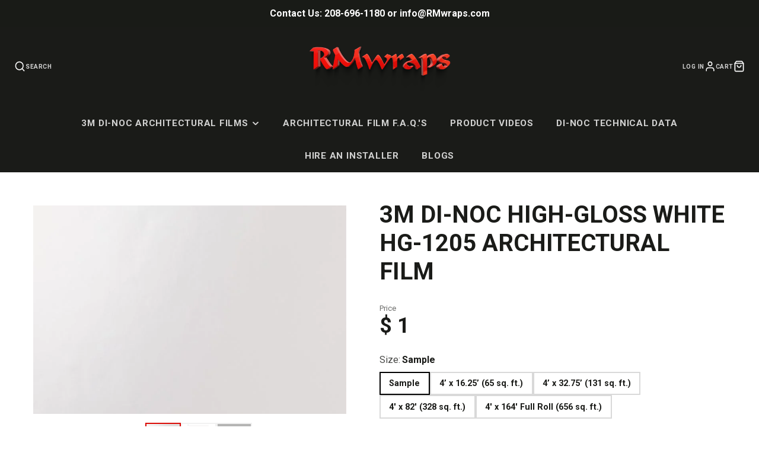

--- FILE ---
content_type: text/html; charset=utf-8
request_url: https://www.rmwrapsstore.com/products/3m-di-noc-high-gloss-white-hg-1205-architectural-film
body_size: 38343
content:
<!doctype html>
<html class="no-js" lang="en">
  <head>
    <meta name="p:domain_verify" content="933245277b67b6e096faf530d0dab075"/><!--Content in content_for_header -->
<!--LayoutHub-Embed--><link rel="stylesheet" type="text/css" href="data:text/css;base64," media="all">
<!--LH--><!--/LayoutHub-Embed--><meta charset="utf-8">
    <meta http-equiv="X-UA-Compatible" content="IE=edge">
    <meta name="viewport" content="width=device-width,initial-scale=1">
    <meta name="theme-color" content="">
    <link rel="canonical" href="https://www.rmwrapsstore.com/products/3m-di-noc-high-gloss-white-hg-1205-architectural-film">
    <link rel="preconnect" href="https://cdn.shopify.com" crossorigin><link rel="icon" type="image/png" href="//www.rmwrapsstore.com/cdn/shop/files/Rmwrapslogo_180x180_af0a2b94-dca1-4162-b9ee-1cdd06afa8f2_32x32.gif?v=1669869182"><link rel="preconnect" href="https://fonts.shopifycdn.com" crossorigin><title>3M Di-Noc High-Gloss White HG-1205 Architectural Film</title>
    
    
      <meta name="description" content="3M Di-Noc Architectural film High-Gloss HG-1205 architectural finishes are a decorative film that has self-adhesive, air-release channels, high-quality vinyl sheets that respond to the look of natural materials like wood grain, metals, and other materials, without requiring you to replace the main subject.">
    

    

<meta property="og:site_name" content="RM Wraps Architectural Films Store">
<meta property="og:url" content="https://www.rmwrapsstore.com/products/3m-di-noc-high-gloss-white-hg-1205-architectural-film">
<meta property="og:title" content="3M Di-Noc High-Gloss White HG-1205 Architectural Film">
<meta property="og:type" content="product">
<meta property="og:description" content="3M Di-Noc Architectural film High-Gloss HG-1205 architectural finishes are a decorative film that has self-adhesive, air-release channels, high-quality vinyl sheets that respond to the look of natural materials like wood grain, metals, and other materials, without requiring you to replace the main subject."><meta property="og:image" content="http://www.rmwrapsstore.com/cdn/shop/files/HG-1205_TH.jpg?v=1734737644">
  <meta property="og:image:secure_url" content="https://www.rmwrapsstore.com/cdn/shop/files/HG-1205_TH.jpg?v=1734737644">
  <meta property="og:image:width" content="788">
  <meta property="og:image:height" content="788"><meta property="og:price:amount" content="1.00">
  <meta property="og:price:currency" content="USD"><meta name="twitter:card" content="summary_large_image">
<meta name="twitter:title" content="3M Di-Noc High-Gloss White HG-1205 Architectural Film">
<meta name="twitter:description" content="3M Di-Noc Architectural film High-Gloss HG-1205 architectural finishes are a decorative film that has self-adhesive, air-release channels, high-quality vinyl sheets that respond to the look of natural materials like wood grain, metals, and other materials, without requiring you to replace the main subject.">

    <script src="//www.rmwrapsstore.com/cdn/shop/t/15/assets/core.js?v=102921592213450015171755184808" defer="defer"></script>
    <script>window.performance && window.performance.mark && window.performance.mark('shopify.content_for_header.start');</script><meta name="google-site-verification" content="6eZGz3L8i_ZsMoMulml9osMuVIFLvlabUzTpsN65ST4">
<meta name="google-site-verification" content="3LkRmKHnpQ_gXg1NoZCBu6tuZMCFWyRGsAGcrL_23RI">
<meta name="google-site-verification" content="soDfPsDTu9N3ZGXwoUsPl8Jr3mrLi7yEgCL82sV1ndU">
<meta id="shopify-digital-wallet" name="shopify-digital-wallet" content="/8344341/digital_wallets/dialog">
<meta name="shopify-checkout-api-token" content="7e114bd307c389449ef2d38964420e1e">
<meta id="in-context-paypal-metadata" data-shop-id="8344341" data-venmo-supported="false" data-environment="production" data-locale="en_US" data-paypal-v4="true" data-currency="USD">
<link rel="alternate" type="application/json+oembed" href="https://www.rmwrapsstore.com/products/3m-di-noc-high-gloss-white-hg-1205-architectural-film.oembed">
<script async="async" src="/checkouts/internal/preloads.js?locale=en-US"></script>
<link rel="preconnect" href="https://shop.app" crossorigin="anonymous">
<script async="async" src="https://shop.app/checkouts/internal/preloads.js?locale=en-US&shop_id=8344341" crossorigin="anonymous"></script>
<script id="apple-pay-shop-capabilities" type="application/json">{"shopId":8344341,"countryCode":"US","currencyCode":"USD","merchantCapabilities":["supports3DS"],"merchantId":"gid:\/\/shopify\/Shop\/8344341","merchantName":"RM Wraps Architectural Films Store","requiredBillingContactFields":["postalAddress","email","phone"],"requiredShippingContactFields":["postalAddress","email","phone"],"shippingType":"shipping","supportedNetworks":["visa","masterCard","amex","discover","elo","jcb"],"total":{"type":"pending","label":"RM Wraps Architectural Films Store","amount":"1.00"},"shopifyPaymentsEnabled":true,"supportsSubscriptions":true}</script>
<script id="shopify-features" type="application/json">{"accessToken":"7e114bd307c389449ef2d38964420e1e","betas":["rich-media-storefront-analytics"],"domain":"www.rmwrapsstore.com","predictiveSearch":true,"shopId":8344341,"locale":"en"}</script>
<script>var Shopify = Shopify || {};
Shopify.shop = "rm-wraps-store.myshopify.com";
Shopify.locale = "en";
Shopify.currency = {"active":"USD","rate":"1.0"};
Shopify.country = "US";
Shopify.theme = {"name":"Galleria 4.0 (August 2025)","id":127918276690,"schema_name":"Galleria","schema_version":"4.0.0","theme_store_id":851,"role":"main"};
Shopify.theme.handle = "null";
Shopify.theme.style = {"id":null,"handle":null};
Shopify.cdnHost = "www.rmwrapsstore.com/cdn";
Shopify.routes = Shopify.routes || {};
Shopify.routes.root = "/";</script>
<script type="module">!function(o){(o.Shopify=o.Shopify||{}).modules=!0}(window);</script>
<script>!function(o){function n(){var o=[];function n(){o.push(Array.prototype.slice.apply(arguments))}return n.q=o,n}var t=o.Shopify=o.Shopify||{};t.loadFeatures=n(),t.autoloadFeatures=n()}(window);</script>
<script>
  window.ShopifyPay = window.ShopifyPay || {};
  window.ShopifyPay.apiHost = "shop.app\/pay";
  window.ShopifyPay.redirectState = null;
</script>
<script id="shop-js-analytics" type="application/json">{"pageType":"product"}</script>
<script defer="defer" async type="module" src="//www.rmwrapsstore.com/cdn/shopifycloud/shop-js/modules/v2/client.init-shop-cart-sync_BdyHc3Nr.en.esm.js"></script>
<script defer="defer" async type="module" src="//www.rmwrapsstore.com/cdn/shopifycloud/shop-js/modules/v2/chunk.common_Daul8nwZ.esm.js"></script>
<script type="module">
  await import("//www.rmwrapsstore.com/cdn/shopifycloud/shop-js/modules/v2/client.init-shop-cart-sync_BdyHc3Nr.en.esm.js");
await import("//www.rmwrapsstore.com/cdn/shopifycloud/shop-js/modules/v2/chunk.common_Daul8nwZ.esm.js");

  window.Shopify.SignInWithShop?.initShopCartSync?.({"fedCMEnabled":true,"windoidEnabled":true});

</script>
<script>
  window.Shopify = window.Shopify || {};
  if (!window.Shopify.featureAssets) window.Shopify.featureAssets = {};
  window.Shopify.featureAssets['shop-js'] = {"shop-cart-sync":["modules/v2/client.shop-cart-sync_QYOiDySF.en.esm.js","modules/v2/chunk.common_Daul8nwZ.esm.js"],"init-fed-cm":["modules/v2/client.init-fed-cm_DchLp9rc.en.esm.js","modules/v2/chunk.common_Daul8nwZ.esm.js"],"shop-button":["modules/v2/client.shop-button_OV7bAJc5.en.esm.js","modules/v2/chunk.common_Daul8nwZ.esm.js"],"init-windoid":["modules/v2/client.init-windoid_DwxFKQ8e.en.esm.js","modules/v2/chunk.common_Daul8nwZ.esm.js"],"shop-cash-offers":["modules/v2/client.shop-cash-offers_DWtL6Bq3.en.esm.js","modules/v2/chunk.common_Daul8nwZ.esm.js","modules/v2/chunk.modal_CQq8HTM6.esm.js"],"shop-toast-manager":["modules/v2/client.shop-toast-manager_CX9r1SjA.en.esm.js","modules/v2/chunk.common_Daul8nwZ.esm.js"],"init-shop-email-lookup-coordinator":["modules/v2/client.init-shop-email-lookup-coordinator_UhKnw74l.en.esm.js","modules/v2/chunk.common_Daul8nwZ.esm.js"],"pay-button":["modules/v2/client.pay-button_DzxNnLDY.en.esm.js","modules/v2/chunk.common_Daul8nwZ.esm.js"],"avatar":["modules/v2/client.avatar_BTnouDA3.en.esm.js"],"init-shop-cart-sync":["modules/v2/client.init-shop-cart-sync_BdyHc3Nr.en.esm.js","modules/v2/chunk.common_Daul8nwZ.esm.js"],"shop-login-button":["modules/v2/client.shop-login-button_D8B466_1.en.esm.js","modules/v2/chunk.common_Daul8nwZ.esm.js","modules/v2/chunk.modal_CQq8HTM6.esm.js"],"init-customer-accounts-sign-up":["modules/v2/client.init-customer-accounts-sign-up_C8fpPm4i.en.esm.js","modules/v2/client.shop-login-button_D8B466_1.en.esm.js","modules/v2/chunk.common_Daul8nwZ.esm.js","modules/v2/chunk.modal_CQq8HTM6.esm.js"],"init-shop-for-new-customer-accounts":["modules/v2/client.init-shop-for-new-customer-accounts_CVTO0Ztu.en.esm.js","modules/v2/client.shop-login-button_D8B466_1.en.esm.js","modules/v2/chunk.common_Daul8nwZ.esm.js","modules/v2/chunk.modal_CQq8HTM6.esm.js"],"init-customer-accounts":["modules/v2/client.init-customer-accounts_dRgKMfrE.en.esm.js","modules/v2/client.shop-login-button_D8B466_1.en.esm.js","modules/v2/chunk.common_Daul8nwZ.esm.js","modules/v2/chunk.modal_CQq8HTM6.esm.js"],"shop-follow-button":["modules/v2/client.shop-follow-button_CkZpjEct.en.esm.js","modules/v2/chunk.common_Daul8nwZ.esm.js","modules/v2/chunk.modal_CQq8HTM6.esm.js"],"lead-capture":["modules/v2/client.lead-capture_BntHBhfp.en.esm.js","modules/v2/chunk.common_Daul8nwZ.esm.js","modules/v2/chunk.modal_CQq8HTM6.esm.js"],"checkout-modal":["modules/v2/client.checkout-modal_CfxcYbTm.en.esm.js","modules/v2/chunk.common_Daul8nwZ.esm.js","modules/v2/chunk.modal_CQq8HTM6.esm.js"],"shop-login":["modules/v2/client.shop-login_Da4GZ2H6.en.esm.js","modules/v2/chunk.common_Daul8nwZ.esm.js","modules/v2/chunk.modal_CQq8HTM6.esm.js"],"payment-terms":["modules/v2/client.payment-terms_MV4M3zvL.en.esm.js","modules/v2/chunk.common_Daul8nwZ.esm.js","modules/v2/chunk.modal_CQq8HTM6.esm.js"]};
</script>
<script>(function() {
  var isLoaded = false;
  function asyncLoad() {
    if (isLoaded) return;
    isLoaded = true;
    var urls = ["\/\/beacon.riskified.com\/?shop=rm-wraps-store.myshopify.com","https:\/\/www.googletagmanager.com\/gtag\/js?id=AW-977806548\u0026shop=rm-wraps-store.myshopify.com","https:\/\/cdn.shopify.com\/s\/files\/1\/0834\/4341\/t\/7\/assets\/clever_adwords_global_tag.js?shop=rm-wraps-store.myshopify.com","https:\/\/app.layouthub.com\/shopify\/layouthub.js?shop=rm-wraps-store.myshopify.com"];
    for (var i = 0; i < urls.length; i++) {
      var s = document.createElement('script');
      s.type = 'text/javascript';
      s.async = true;
      s.src = urls[i];
      var x = document.getElementsByTagName('script')[0];
      x.parentNode.insertBefore(s, x);
    }
  };
  if(window.attachEvent) {
    window.attachEvent('onload', asyncLoad);
  } else {
    window.addEventListener('load', asyncLoad, false);
  }
})();</script>
<script id="__st">var __st={"a":8344341,"offset":-25200,"reqid":"4bba3317-1b6b-4296-9a10-4a2b332510f6-1768958953","pageurl":"www.rmwrapsstore.com\/products\/3m-di-noc-high-gloss-white-hg-1205-architectural-film","u":"88d00ab06afb","p":"product","rtyp":"product","rid":6988084674642};</script>
<script>window.ShopifyPaypalV4VisibilityTracking = true;</script>
<script id="captcha-bootstrap">!function(){'use strict';const t='contact',e='account',n='new_comment',o=[[t,t],['blogs',n],['comments',n],[t,'customer']],c=[[e,'customer_login'],[e,'guest_login'],[e,'recover_customer_password'],[e,'create_customer']],r=t=>t.map((([t,e])=>`form[action*='/${t}']:not([data-nocaptcha='true']) input[name='form_type'][value='${e}']`)).join(','),a=t=>()=>t?[...document.querySelectorAll(t)].map((t=>t.form)):[];function s(){const t=[...o],e=r(t);return a(e)}const i='password',u='form_key',d=['recaptcha-v3-token','g-recaptcha-response','h-captcha-response',i],f=()=>{try{return window.sessionStorage}catch{return}},m='__shopify_v',_=t=>t.elements[u];function p(t,e,n=!1){try{const o=window.sessionStorage,c=JSON.parse(o.getItem(e)),{data:r}=function(t){const{data:e,action:n}=t;return t[m]||n?{data:e,action:n}:{data:t,action:n}}(c);for(const[e,n]of Object.entries(r))t.elements[e]&&(t.elements[e].value=n);n&&o.removeItem(e)}catch(o){console.error('form repopulation failed',{error:o})}}const l='form_type',E='cptcha';function T(t){t.dataset[E]=!0}const w=window,h=w.document,L='Shopify',v='ce_forms',y='captcha';let A=!1;((t,e)=>{const n=(g='f06e6c50-85a8-45c8-87d0-21a2b65856fe',I='https://cdn.shopify.com/shopifycloud/storefront-forms-hcaptcha/ce_storefront_forms_captcha_hcaptcha.v1.5.2.iife.js',D={infoText:'Protected by hCaptcha',privacyText:'Privacy',termsText:'Terms'},(t,e,n)=>{const o=w[L][v],c=o.bindForm;if(c)return c(t,g,e,D).then(n);var r;o.q.push([[t,g,e,D],n]),r=I,A||(h.body.append(Object.assign(h.createElement('script'),{id:'captcha-provider',async:!0,src:r})),A=!0)});var g,I,D;w[L]=w[L]||{},w[L][v]=w[L][v]||{},w[L][v].q=[],w[L][y]=w[L][y]||{},w[L][y].protect=function(t,e){n(t,void 0,e),T(t)},Object.freeze(w[L][y]),function(t,e,n,w,h,L){const[v,y,A,g]=function(t,e,n){const i=e?o:[],u=t?c:[],d=[...i,...u],f=r(d),m=r(i),_=r(d.filter((([t,e])=>n.includes(e))));return[a(f),a(m),a(_),s()]}(w,h,L),I=t=>{const e=t.target;return e instanceof HTMLFormElement?e:e&&e.form},D=t=>v().includes(t);t.addEventListener('submit',(t=>{const e=I(t);if(!e)return;const n=D(e)&&!e.dataset.hcaptchaBound&&!e.dataset.recaptchaBound,o=_(e),c=g().includes(e)&&(!o||!o.value);(n||c)&&t.preventDefault(),c&&!n&&(function(t){try{if(!f())return;!function(t){const e=f();if(!e)return;const n=_(t);if(!n)return;const o=n.value;o&&e.removeItem(o)}(t);const e=Array.from(Array(32),(()=>Math.random().toString(36)[2])).join('');!function(t,e){_(t)||t.append(Object.assign(document.createElement('input'),{type:'hidden',name:u})),t.elements[u].value=e}(t,e),function(t,e){const n=f();if(!n)return;const o=[...t.querySelectorAll(`input[type='${i}']`)].map((({name:t})=>t)),c=[...d,...o],r={};for(const[a,s]of new FormData(t).entries())c.includes(a)||(r[a]=s);n.setItem(e,JSON.stringify({[m]:1,action:t.action,data:r}))}(t,e)}catch(e){console.error('failed to persist form',e)}}(e),e.submit())}));const S=(t,e)=>{t&&!t.dataset[E]&&(n(t,e.some((e=>e===t))),T(t))};for(const o of['focusin','change'])t.addEventListener(o,(t=>{const e=I(t);D(e)&&S(e,y())}));const B=e.get('form_key'),M=e.get(l),P=B&&M;t.addEventListener('DOMContentLoaded',(()=>{const t=y();if(P)for(const e of t)e.elements[l].value===M&&p(e,B);[...new Set([...A(),...v().filter((t=>'true'===t.dataset.shopifyCaptcha))])].forEach((e=>S(e,t)))}))}(h,new URLSearchParams(w.location.search),n,t,e,['guest_login'])})(!0,!0)}();</script>
<script integrity="sha256-4kQ18oKyAcykRKYeNunJcIwy7WH5gtpwJnB7kiuLZ1E=" data-source-attribution="shopify.loadfeatures" defer="defer" src="//www.rmwrapsstore.com/cdn/shopifycloud/storefront/assets/storefront/load_feature-a0a9edcb.js" crossorigin="anonymous"></script>
<script crossorigin="anonymous" defer="defer" src="//www.rmwrapsstore.com/cdn/shopifycloud/storefront/assets/shopify_pay/storefront-65b4c6d7.js?v=20250812"></script>
<script data-source-attribution="shopify.dynamic_checkout.dynamic.init">var Shopify=Shopify||{};Shopify.PaymentButton=Shopify.PaymentButton||{isStorefrontPortableWallets:!0,init:function(){window.Shopify.PaymentButton.init=function(){};var t=document.createElement("script");t.src="https://www.rmwrapsstore.com/cdn/shopifycloud/portable-wallets/latest/portable-wallets.en.js",t.type="module",document.head.appendChild(t)}};
</script>
<script data-source-attribution="shopify.dynamic_checkout.buyer_consent">
  function portableWalletsHideBuyerConsent(e){var t=document.getElementById("shopify-buyer-consent"),n=document.getElementById("shopify-subscription-policy-button");t&&n&&(t.classList.add("hidden"),t.setAttribute("aria-hidden","true"),n.removeEventListener("click",e))}function portableWalletsShowBuyerConsent(e){var t=document.getElementById("shopify-buyer-consent"),n=document.getElementById("shopify-subscription-policy-button");t&&n&&(t.classList.remove("hidden"),t.removeAttribute("aria-hidden"),n.addEventListener("click",e))}window.Shopify?.PaymentButton&&(window.Shopify.PaymentButton.hideBuyerConsent=portableWalletsHideBuyerConsent,window.Shopify.PaymentButton.showBuyerConsent=portableWalletsShowBuyerConsent);
</script>
<script data-source-attribution="shopify.dynamic_checkout.cart.bootstrap">document.addEventListener("DOMContentLoaded",(function(){function t(){return document.querySelector("shopify-accelerated-checkout-cart, shopify-accelerated-checkout")}if(t())Shopify.PaymentButton.init();else{new MutationObserver((function(e,n){t()&&(Shopify.PaymentButton.init(),n.disconnect())})).observe(document.body,{childList:!0,subtree:!0})}}));
</script>
<link id="shopify-accelerated-checkout-styles" rel="stylesheet" media="screen" href="https://www.rmwrapsstore.com/cdn/shopifycloud/portable-wallets/latest/accelerated-checkout-backwards-compat.css" crossorigin="anonymous">
<style id="shopify-accelerated-checkout-cart">
        #shopify-buyer-consent {
  margin-top: 1em;
  display: inline-block;
  width: 100%;
}

#shopify-buyer-consent.hidden {
  display: none;
}

#shopify-subscription-policy-button {
  background: none;
  border: none;
  padding: 0;
  text-decoration: underline;
  font-size: inherit;
  cursor: pointer;
}

#shopify-subscription-policy-button::before {
  box-shadow: none;
}

      </style>

<script>window.performance && window.performance.mark && window.performance.mark('shopify.content_for_header.end');</script>

    

  <style data-shopify>
    
    
    
    
    @font-face {
  font-family: "Open Sans";
  font-weight: 700;
  font-style: normal;
  font-display: swap;
  src: url("//www.rmwrapsstore.com/cdn/fonts/open_sans/opensans_n7.a9393be1574ea8606c68f4441806b2711d0d13e4.woff2") format("woff2"),
       url("//www.rmwrapsstore.com/cdn/fonts/open_sans/opensans_n7.7b8af34a6ebf52beb1a4c1d8c73ad6910ec2e553.woff") format("woff");
}


    :root {
      --font-body-family: "system_ui", -apple-system, 'Segoe UI', Roboto, 'Helvetica Neue', 'Noto Sans', 'Liberation Sans', Arial, sans-serif, 'Apple Color Emoji', 'Segoe UI Emoji', 'Segoe UI Symbol', 'Noto Color Emoji';
      --font-body-style: normal;
      --font-body-weight: 400;
      --font-body-weight-bold: bold;

      --font-heading-family: "Open Sans", sans-serif;
      --font-heading-style: normal;
      --font-heading-weight: 700;

      --font-size-base: 16px;

      --line-height-base: 1.5;

    
      --headings-text-transfrom: uppercase;
    


      --color-text: 26, 27, 24;
      --color-background: 255, 255, 255;
      --color-alt-background: 235, 235, 235;
      --color-accent: 219, 12, 7;
      --color-accent-c: 255, 255, 255;
      --color-border: 234, 234, 234;
      --color-sale-price: 219, 12, 7;
      --color-star-rating: 246, 164, 41;
      --color-error: 219, 12, 7;
      --color-success: 25, 135, 84;
      --color-warning: 255, 193, 84;

      --spacer: 1rem;
      --color-link: 219, 12, 7;

    
    }
  </style>

    <link href="//www.rmwrapsstore.com/cdn/shop/t/15/assets/core.css?v=124681257070169990011755184808" rel="stylesheet" type="text/css" media="all" />
    <link href="//www.rmwrapsstore.com/cdn/shop/t/15/assets/button.css?v=23742799725038280331755184808" rel="stylesheet" type="text/css" media="all" />
    <link href="//www.rmwrapsstore.com/cdn/shop/t/15/assets/grid.css?v=5270435188057093651755184808" rel="stylesheet" type="text/css" media="all" />
    <link href="//www.rmwrapsstore.com/cdn/shop/t/15/assets/media.css?v=165467441814921808031755184809" rel="stylesheet" type="text/css" media="all" />
    <link href="//www.rmwrapsstore.com/cdn/shop/t/15/assets/hero.css?v=90710490762018649331755184808" rel="stylesheet" type="text/css" media="all" />
    <link href="//www.rmwrapsstore.com/cdn/shop/t/15/assets/price.css?v=31753938813150957691755184809" rel="stylesheet" type="text/css" media="all" />

    <link rel="stylesheet" href="//www.rmwrapsstore.com/cdn/shop/t/15/assets/spinner.css?v=125212288647693193331755184809" media="print" onload="this.media='all'">
    <noscript><link href="//www.rmwrapsstore.com/cdn/shop/t/15/assets/spinner.css?v=125212288647693193331755184809" rel="stylesheet" type="text/css" media="all" /></noscript>
    
      <link rel="stylesheet" href="//www.rmwrapsstore.com/cdn/shop/t/15/assets/animation-section-reveal.css?v=32483217327666344871755184808" media="print" onload="this.media='all'">
    <link rel="preload" as="font" href="//www.rmwrapsstore.com/cdn/fonts/open_sans/opensans_n7.a9393be1574ea8606c68f4441806b2711d0d13e4.woff2" type="font/woff2" crossorigin><script>document.documentElement.className = document.documentElement.className.replace('no-js', 'js');</script>
  <!-- BEGIN app block: shopify://apps/yotpo-product-reviews/blocks/settings/eb7dfd7d-db44-4334-bc49-c893b51b36cf -->


  <script type="text/javascript" src="https://cdn-widgetsrepository.yotpo.com/v1/loader/7Hh3ni5B5QUEAZN6ms7JKmiAhM40LEx5XIBDimYs?languageCode=en" async></script>



  
<!-- END app block --><script src="https://cdn.shopify.com/extensions/19689677-6488-4a31-adf3-fcf4359c5fd9/forms-2295/assets/shopify-forms-loader.js" type="text/javascript" defer="defer"></script>
<script src="https://cdn.shopify.com/extensions/019b7cd0-6587-73c3-9937-bcc2249fa2c4/lb-upsell-227/assets/lb-selleasy.js" type="text/javascript" defer="defer"></script>
<link href="https://monorail-edge.shopifysvc.com" rel="dns-prefetch">
<script>(function(){if ("sendBeacon" in navigator && "performance" in window) {try {var session_token_from_headers = performance.getEntriesByType('navigation')[0].serverTiming.find(x => x.name == '_s').description;} catch {var session_token_from_headers = undefined;}var session_cookie_matches = document.cookie.match(/_shopify_s=([^;]*)/);var session_token_from_cookie = session_cookie_matches && session_cookie_matches.length === 2 ? session_cookie_matches[1] : "";var session_token = session_token_from_headers || session_token_from_cookie || "";function handle_abandonment_event(e) {var entries = performance.getEntries().filter(function(entry) {return /monorail-edge.shopifysvc.com/.test(entry.name);});if (!window.abandonment_tracked && entries.length === 0) {window.abandonment_tracked = true;var currentMs = Date.now();var navigation_start = performance.timing.navigationStart;var payload = {shop_id: 8344341,url: window.location.href,navigation_start,duration: currentMs - navigation_start,session_token,page_type: "product"};window.navigator.sendBeacon("https://monorail-edge.shopifysvc.com/v1/produce", JSON.stringify({schema_id: "online_store_buyer_site_abandonment/1.1",payload: payload,metadata: {event_created_at_ms: currentMs,event_sent_at_ms: currentMs}}));}}window.addEventListener('pagehide', handle_abandonment_event);}}());</script>
<script id="web-pixels-manager-setup">(function e(e,d,r,n,o){if(void 0===o&&(o={}),!Boolean(null===(a=null===(i=window.Shopify)||void 0===i?void 0:i.analytics)||void 0===a?void 0:a.replayQueue)){var i,a;window.Shopify=window.Shopify||{};var t=window.Shopify;t.analytics=t.analytics||{};var s=t.analytics;s.replayQueue=[],s.publish=function(e,d,r){return s.replayQueue.push([e,d,r]),!0};try{self.performance.mark("wpm:start")}catch(e){}var l=function(){var e={modern:/Edge?\/(1{2}[4-9]|1[2-9]\d|[2-9]\d{2}|\d{4,})\.\d+(\.\d+|)|Firefox\/(1{2}[4-9]|1[2-9]\d|[2-9]\d{2}|\d{4,})\.\d+(\.\d+|)|Chrom(ium|e)\/(9{2}|\d{3,})\.\d+(\.\d+|)|(Maci|X1{2}).+ Version\/(15\.\d+|(1[6-9]|[2-9]\d|\d{3,})\.\d+)([,.]\d+|)( \(\w+\)|)( Mobile\/\w+|) Safari\/|Chrome.+OPR\/(9{2}|\d{3,})\.\d+\.\d+|(CPU[ +]OS|iPhone[ +]OS|CPU[ +]iPhone|CPU IPhone OS|CPU iPad OS)[ +]+(15[._]\d+|(1[6-9]|[2-9]\d|\d{3,})[._]\d+)([._]\d+|)|Android:?[ /-](13[3-9]|1[4-9]\d|[2-9]\d{2}|\d{4,})(\.\d+|)(\.\d+|)|Android.+Firefox\/(13[5-9]|1[4-9]\d|[2-9]\d{2}|\d{4,})\.\d+(\.\d+|)|Android.+Chrom(ium|e)\/(13[3-9]|1[4-9]\d|[2-9]\d{2}|\d{4,})\.\d+(\.\d+|)|SamsungBrowser\/([2-9]\d|\d{3,})\.\d+/,legacy:/Edge?\/(1[6-9]|[2-9]\d|\d{3,})\.\d+(\.\d+|)|Firefox\/(5[4-9]|[6-9]\d|\d{3,})\.\d+(\.\d+|)|Chrom(ium|e)\/(5[1-9]|[6-9]\d|\d{3,})\.\d+(\.\d+|)([\d.]+$|.*Safari\/(?![\d.]+ Edge\/[\d.]+$))|(Maci|X1{2}).+ Version\/(10\.\d+|(1[1-9]|[2-9]\d|\d{3,})\.\d+)([,.]\d+|)( \(\w+\)|)( Mobile\/\w+|) Safari\/|Chrome.+OPR\/(3[89]|[4-9]\d|\d{3,})\.\d+\.\d+|(CPU[ +]OS|iPhone[ +]OS|CPU[ +]iPhone|CPU IPhone OS|CPU iPad OS)[ +]+(10[._]\d+|(1[1-9]|[2-9]\d|\d{3,})[._]\d+)([._]\d+|)|Android:?[ /-](13[3-9]|1[4-9]\d|[2-9]\d{2}|\d{4,})(\.\d+|)(\.\d+|)|Mobile Safari.+OPR\/([89]\d|\d{3,})\.\d+\.\d+|Android.+Firefox\/(13[5-9]|1[4-9]\d|[2-9]\d{2}|\d{4,})\.\d+(\.\d+|)|Android.+Chrom(ium|e)\/(13[3-9]|1[4-9]\d|[2-9]\d{2}|\d{4,})\.\d+(\.\d+|)|Android.+(UC? ?Browser|UCWEB|U3)[ /]?(15\.([5-9]|\d{2,})|(1[6-9]|[2-9]\d|\d{3,})\.\d+)\.\d+|SamsungBrowser\/(5\.\d+|([6-9]|\d{2,})\.\d+)|Android.+MQ{2}Browser\/(14(\.(9|\d{2,})|)|(1[5-9]|[2-9]\d|\d{3,})(\.\d+|))(\.\d+|)|K[Aa][Ii]OS\/(3\.\d+|([4-9]|\d{2,})\.\d+)(\.\d+|)/},d=e.modern,r=e.legacy,n=navigator.userAgent;return n.match(d)?"modern":n.match(r)?"legacy":"unknown"}(),u="modern"===l?"modern":"legacy",c=(null!=n?n:{modern:"",legacy:""})[u],f=function(e){return[e.baseUrl,"/wpm","/b",e.hashVersion,"modern"===e.buildTarget?"m":"l",".js"].join("")}({baseUrl:d,hashVersion:r,buildTarget:u}),m=function(e){var d=e.version,r=e.bundleTarget,n=e.surface,o=e.pageUrl,i=e.monorailEndpoint;return{emit:function(e){var a=e.status,t=e.errorMsg,s=(new Date).getTime(),l=JSON.stringify({metadata:{event_sent_at_ms:s},events:[{schema_id:"web_pixels_manager_load/3.1",payload:{version:d,bundle_target:r,page_url:o,status:a,surface:n,error_msg:t},metadata:{event_created_at_ms:s}}]});if(!i)return console&&console.warn&&console.warn("[Web Pixels Manager] No Monorail endpoint provided, skipping logging."),!1;try{return self.navigator.sendBeacon.bind(self.navigator)(i,l)}catch(e){}var u=new XMLHttpRequest;try{return u.open("POST",i,!0),u.setRequestHeader("Content-Type","text/plain"),u.send(l),!0}catch(e){return console&&console.warn&&console.warn("[Web Pixels Manager] Got an unhandled error while logging to Monorail."),!1}}}}({version:r,bundleTarget:l,surface:e.surface,pageUrl:self.location.href,monorailEndpoint:e.monorailEndpoint});try{o.browserTarget=l,function(e){var d=e.src,r=e.async,n=void 0===r||r,o=e.onload,i=e.onerror,a=e.sri,t=e.scriptDataAttributes,s=void 0===t?{}:t,l=document.createElement("script"),u=document.querySelector("head"),c=document.querySelector("body");if(l.async=n,l.src=d,a&&(l.integrity=a,l.crossOrigin="anonymous"),s)for(var f in s)if(Object.prototype.hasOwnProperty.call(s,f))try{l.dataset[f]=s[f]}catch(e){}if(o&&l.addEventListener("load",o),i&&l.addEventListener("error",i),u)u.appendChild(l);else{if(!c)throw new Error("Did not find a head or body element to append the script");c.appendChild(l)}}({src:f,async:!0,onload:function(){if(!function(){var e,d;return Boolean(null===(d=null===(e=window.Shopify)||void 0===e?void 0:e.analytics)||void 0===d?void 0:d.initialized)}()){var d=window.webPixelsManager.init(e)||void 0;if(d){var r=window.Shopify.analytics;r.replayQueue.forEach((function(e){var r=e[0],n=e[1],o=e[2];d.publishCustomEvent(r,n,o)})),r.replayQueue=[],r.publish=d.publishCustomEvent,r.visitor=d.visitor,r.initialized=!0}}},onerror:function(){return m.emit({status:"failed",errorMsg:"".concat(f," has failed to load")})},sri:function(e){var d=/^sha384-[A-Za-z0-9+/=]+$/;return"string"==typeof e&&d.test(e)}(c)?c:"",scriptDataAttributes:o}),m.emit({status:"loading"})}catch(e){m.emit({status:"failed",errorMsg:(null==e?void 0:e.message)||"Unknown error"})}}})({shopId: 8344341,storefrontBaseUrl: "https://www.rmwrapsstore.com",extensionsBaseUrl: "https://extensions.shopifycdn.com/cdn/shopifycloud/web-pixels-manager",monorailEndpoint: "https://monorail-edge.shopifysvc.com/unstable/produce_batch",surface: "storefront-renderer",enabledBetaFlags: ["2dca8a86"],webPixelsConfigList: [{"id":"710606930","configuration":"{\"tagID\":\"2614256511807\"}","eventPayloadVersion":"v1","runtimeContext":"STRICT","scriptVersion":"18031546ee651571ed29edbe71a3550b","type":"APP","apiClientId":3009811,"privacyPurposes":["ANALYTICS","MARKETING","SALE_OF_DATA"],"dataSharingAdjustments":{"protectedCustomerApprovalScopes":["read_customer_address","read_customer_email","read_customer_name","read_customer_personal_data","read_customer_phone"]}},{"id":"400162898","configuration":"{\"accountID\":\"selleasy-metrics-track\"}","eventPayloadVersion":"v1","runtimeContext":"STRICT","scriptVersion":"5aac1f99a8ca74af74cea751ede503d2","type":"APP","apiClientId":5519923,"privacyPurposes":[],"dataSharingAdjustments":{"protectedCustomerApprovalScopes":["read_customer_email","read_customer_name","read_customer_personal_data"]}},{"id":"286359634","configuration":"{\"config\":\"{\\\"google_tag_ids\\\":[\\\"G-P7MBQ9BR53\\\",\\\"AW-977806548\\\",\\\"GT-NGMLBJH\\\"],\\\"target_country\\\":\\\"US\\\",\\\"gtag_events\\\":[{\\\"type\\\":\\\"begin_checkout\\\",\\\"action_label\\\":[\\\"G-P7MBQ9BR53\\\",\\\"AW-977806548\\\/Ae_lCIL6m4sBENTJoNID\\\"]},{\\\"type\\\":\\\"search\\\",\\\"action_label\\\":[\\\"G-P7MBQ9BR53\\\",\\\"AW-977806548\\\/6QrBCJP8m4sBENTJoNID\\\"]},{\\\"type\\\":\\\"view_item\\\",\\\"action_label\\\":[\\\"G-P7MBQ9BR53\\\",\\\"AW-977806548\\\/vGjICPz5m4sBENTJoNID\\\",\\\"MC-P2R3D09BP2\\\"]},{\\\"type\\\":\\\"purchase\\\",\\\"action_label\\\":[\\\"G-P7MBQ9BR53\\\",\\\"AW-977806548\\\/dAwICPn5m4sBENTJoNID\\\",\\\"MC-P2R3D09BP2\\\"]},{\\\"type\\\":\\\"page_view\\\",\\\"action_label\\\":[\\\"G-P7MBQ9BR53\\\",\\\"AW-977806548\\\/4bd4CPb5m4sBENTJoNID\\\",\\\"MC-P2R3D09BP2\\\"]},{\\\"type\\\":\\\"add_payment_info\\\",\\\"action_label\\\":[\\\"G-P7MBQ9BR53\\\",\\\"AW-977806548\\\/GWP8CJb8m4sBENTJoNID\\\"]},{\\\"type\\\":\\\"add_to_cart\\\",\\\"action_label\\\":[\\\"G-P7MBQ9BR53\\\",\\\"AW-977806548\\\/znfyCP_5m4sBENTJoNID\\\"]}],\\\"enable_monitoring_mode\\\":false}\"}","eventPayloadVersion":"v1","runtimeContext":"OPEN","scriptVersion":"b2a88bafab3e21179ed38636efcd8a93","type":"APP","apiClientId":1780363,"privacyPurposes":[],"dataSharingAdjustments":{"protectedCustomerApprovalScopes":["read_customer_address","read_customer_email","read_customer_name","read_customer_personal_data","read_customer_phone"]}},{"id":"173375570","configuration":"{\"pixel_id\":\"2183556518632523\",\"pixel_type\":\"facebook_pixel\",\"metaapp_system_user_token\":\"-\"}","eventPayloadVersion":"v1","runtimeContext":"OPEN","scriptVersion":"ca16bc87fe92b6042fbaa3acc2fbdaa6","type":"APP","apiClientId":2329312,"privacyPurposes":["ANALYTICS","MARKETING","SALE_OF_DATA"],"dataSharingAdjustments":{"protectedCustomerApprovalScopes":["read_customer_address","read_customer_email","read_customer_name","read_customer_personal_data","read_customer_phone"]}},{"id":"37650514","eventPayloadVersion":"v1","runtimeContext":"LAX","scriptVersion":"1","type":"CUSTOM","privacyPurposes":["MARKETING"],"name":"Meta pixel (migrated)"},{"id":"shopify-app-pixel","configuration":"{}","eventPayloadVersion":"v1","runtimeContext":"STRICT","scriptVersion":"0450","apiClientId":"shopify-pixel","type":"APP","privacyPurposes":["ANALYTICS","MARKETING"]},{"id":"shopify-custom-pixel","eventPayloadVersion":"v1","runtimeContext":"LAX","scriptVersion":"0450","apiClientId":"shopify-pixel","type":"CUSTOM","privacyPurposes":["ANALYTICS","MARKETING"]}],isMerchantRequest: false,initData: {"shop":{"name":"RM Wraps Architectural Films Store","paymentSettings":{"currencyCode":"USD"},"myshopifyDomain":"rm-wraps-store.myshopify.com","countryCode":"US","storefrontUrl":"https:\/\/www.rmwrapsstore.com"},"customer":null,"cart":null,"checkout":null,"productVariants":[{"price":{"amount":1.0,"currencyCode":"USD"},"product":{"title":"3M Di-Noc High-Gloss White HG-1205 Architectural Film","vendor":"3M","id":"6988084674642","untranslatedTitle":"3M Di-Noc High-Gloss White HG-1205 Architectural Film","url":"\/products\/3m-di-noc-high-gloss-white-hg-1205-architectural-film","type":"3M™ DI-NOC™ Architectural Finishes"},"id":"40193729331282","image":{"src":"\/\/www.rmwrapsstore.com\/cdn\/shop\/files\/HG-1205_TH.jpg?v=1734737644"},"sku":"HG80001205","title":"Sample","untranslatedTitle":"Sample"},{"price":{"amount":750.0,"currencyCode":"USD"},"product":{"title":"3M Di-Noc High-Gloss White HG-1205 Architectural Film","vendor":"3M","id":"6988084674642","untranslatedTitle":"3M Di-Noc High-Gloss White HG-1205 Architectural Film","url":"\/products\/3m-di-noc-high-gloss-white-hg-1205-architectural-film","type":"3M™ DI-NOC™ Architectural Finishes"},"id":"41307930656850","image":{"src":"\/\/www.rmwrapsstore.com\/cdn\/shop\/files\/HG-1205_TH.jpg?v=1734737644"},"sku":"HG48011205","title":"4’ x 16.25’ (65 sq. ft.)","untranslatedTitle":"4’ x 16.25’ (65 sq. ft.)"},{"price":{"amount":1500.0,"currencyCode":"USD"},"product":{"title":"3M Di-Noc High-Gloss White HG-1205 Architectural Film","vendor":"3M","id":"6988084674642","untranslatedTitle":"3M Di-Noc High-Gloss White HG-1205 Architectural Film","url":"\/products\/3m-di-noc-high-gloss-white-hg-1205-architectural-film","type":"3M™ DI-NOC™ Architectural Finishes"},"id":"41307930689618","image":{"src":"\/\/www.rmwrapsstore.com\/cdn\/shop\/files\/HG-1205_TH.jpg?v=1734737644"},"sku":"HG48031205","title":"4’ x 32.75’ (131 sq. ft.)","untranslatedTitle":"4’ x 32.75’ (131 sq. ft.)"},{"price":{"amount":4100.0,"currencyCode":"USD"},"product":{"title":"3M Di-Noc High-Gloss White HG-1205 Architectural Film","vendor":"3M","id":"6988084674642","untranslatedTitle":"3M Di-Noc High-Gloss White HG-1205 Architectural Film","url":"\/products\/3m-di-noc-high-gloss-white-hg-1205-architectural-film","type":"3M™ DI-NOC™ Architectural Finishes"},"id":"40193729429586","image":{"src":"\/\/www.rmwrapsstore.com\/cdn\/shop\/files\/HG-1205_TH.jpg?v=1734737644"},"sku":"HG48081205","title":"4' x 82' (328 sq. ft.)","untranslatedTitle":"4' x 82' (328 sq. ft.)"},{"price":{"amount":7000.0,"currencyCode":"USD"},"product":{"title":"3M Di-Noc High-Gloss White HG-1205 Architectural Film","vendor":"3M","id":"6988084674642","untranslatedTitle":"3M Di-Noc High-Gloss White HG-1205 Architectural Film","url":"\/products\/3m-di-noc-high-gloss-white-hg-1205-architectural-film","type":"3M™ DI-NOC™ Architectural Finishes"},"id":"41100567969874","image":{"src":"\/\/www.rmwrapsstore.com\/cdn\/shop\/files\/HG-1205_TH.jpg?v=1734737644"},"sku":"HG48161205","title":"4' x 164' Full Roll (656 sq. ft.)","untranslatedTitle":"4' x 164' Full Roll (656 sq. ft.)"}],"purchasingCompany":null},},"https://www.rmwrapsstore.com/cdn","fcfee988w5aeb613cpc8e4bc33m6693e112",{"modern":"","legacy":""},{"shopId":"8344341","storefrontBaseUrl":"https:\/\/www.rmwrapsstore.com","extensionBaseUrl":"https:\/\/extensions.shopifycdn.com\/cdn\/shopifycloud\/web-pixels-manager","surface":"storefront-renderer","enabledBetaFlags":"[\"2dca8a86\"]","isMerchantRequest":"false","hashVersion":"fcfee988w5aeb613cpc8e4bc33m6693e112","publish":"custom","events":"[[\"page_viewed\",{}],[\"product_viewed\",{\"productVariant\":{\"price\":{\"amount\":1.0,\"currencyCode\":\"USD\"},\"product\":{\"title\":\"3M Di-Noc High-Gloss White HG-1205 Architectural Film\",\"vendor\":\"3M\",\"id\":\"6988084674642\",\"untranslatedTitle\":\"3M Di-Noc High-Gloss White HG-1205 Architectural Film\",\"url\":\"\/products\/3m-di-noc-high-gloss-white-hg-1205-architectural-film\",\"type\":\"3M™ DI-NOC™ Architectural Finishes\"},\"id\":\"40193729331282\",\"image\":{\"src\":\"\/\/www.rmwrapsstore.com\/cdn\/shop\/files\/HG-1205_TH.jpg?v=1734737644\"},\"sku\":\"HG80001205\",\"title\":\"Sample\",\"untranslatedTitle\":\"Sample\"}}]]"});</script><script>
  window.ShopifyAnalytics = window.ShopifyAnalytics || {};
  window.ShopifyAnalytics.meta = window.ShopifyAnalytics.meta || {};
  window.ShopifyAnalytics.meta.currency = 'USD';
  var meta = {"product":{"id":6988084674642,"gid":"gid:\/\/shopify\/Product\/6988084674642","vendor":"3M","type":"3M™ DI-NOC™ Architectural Finishes","handle":"3m-di-noc-high-gloss-white-hg-1205-architectural-film","variants":[{"id":40193729331282,"price":100,"name":"3M Di-Noc High-Gloss White HG-1205 Architectural Film - Sample","public_title":"Sample","sku":"HG80001205"},{"id":41307930656850,"price":75000,"name":"3M Di-Noc High-Gloss White HG-1205 Architectural Film - 4’ x 16.25’ (65 sq. ft.)","public_title":"4’ x 16.25’ (65 sq. ft.)","sku":"HG48011205"},{"id":41307930689618,"price":150000,"name":"3M Di-Noc High-Gloss White HG-1205 Architectural Film - 4’ x 32.75’ (131 sq. ft.)","public_title":"4’ x 32.75’ (131 sq. ft.)","sku":"HG48031205"},{"id":40193729429586,"price":410000,"name":"3M Di-Noc High-Gloss White HG-1205 Architectural Film - 4' x 82' (328 sq. ft.)","public_title":"4' x 82' (328 sq. ft.)","sku":"HG48081205"},{"id":41100567969874,"price":700000,"name":"3M Di-Noc High-Gloss White HG-1205 Architectural Film - 4' x 164' Full Roll (656 sq. ft.)","public_title":"4' x 164' Full Roll (656 sq. ft.)","sku":"HG48161205"}],"remote":false},"page":{"pageType":"product","resourceType":"product","resourceId":6988084674642,"requestId":"4bba3317-1b6b-4296-9a10-4a2b332510f6-1768958953"}};
  for (var attr in meta) {
    window.ShopifyAnalytics.meta[attr] = meta[attr];
  }
</script>
<script class="analytics">
  (function () {
    var customDocumentWrite = function(content) {
      var jquery = null;

      if (window.jQuery) {
        jquery = window.jQuery;
      } else if (window.Checkout && window.Checkout.$) {
        jquery = window.Checkout.$;
      }

      if (jquery) {
        jquery('body').append(content);
      }
    };

    var hasLoggedConversion = function(token) {
      if (token) {
        return document.cookie.indexOf('loggedConversion=' + token) !== -1;
      }
      return false;
    }

    var setCookieIfConversion = function(token) {
      if (token) {
        var twoMonthsFromNow = new Date(Date.now());
        twoMonthsFromNow.setMonth(twoMonthsFromNow.getMonth() + 2);

        document.cookie = 'loggedConversion=' + token + '; expires=' + twoMonthsFromNow;
      }
    }

    var trekkie = window.ShopifyAnalytics.lib = window.trekkie = window.trekkie || [];
    if (trekkie.integrations) {
      return;
    }
    trekkie.methods = [
      'identify',
      'page',
      'ready',
      'track',
      'trackForm',
      'trackLink'
    ];
    trekkie.factory = function(method) {
      return function() {
        var args = Array.prototype.slice.call(arguments);
        args.unshift(method);
        trekkie.push(args);
        return trekkie;
      };
    };
    for (var i = 0; i < trekkie.methods.length; i++) {
      var key = trekkie.methods[i];
      trekkie[key] = trekkie.factory(key);
    }
    trekkie.load = function(config) {
      trekkie.config = config || {};
      trekkie.config.initialDocumentCookie = document.cookie;
      var first = document.getElementsByTagName('script')[0];
      var script = document.createElement('script');
      script.type = 'text/javascript';
      script.onerror = function(e) {
        var scriptFallback = document.createElement('script');
        scriptFallback.type = 'text/javascript';
        scriptFallback.onerror = function(error) {
                var Monorail = {
      produce: function produce(monorailDomain, schemaId, payload) {
        var currentMs = new Date().getTime();
        var event = {
          schema_id: schemaId,
          payload: payload,
          metadata: {
            event_created_at_ms: currentMs,
            event_sent_at_ms: currentMs
          }
        };
        return Monorail.sendRequest("https://" + monorailDomain + "/v1/produce", JSON.stringify(event));
      },
      sendRequest: function sendRequest(endpointUrl, payload) {
        // Try the sendBeacon API
        if (window && window.navigator && typeof window.navigator.sendBeacon === 'function' && typeof window.Blob === 'function' && !Monorail.isIos12()) {
          var blobData = new window.Blob([payload], {
            type: 'text/plain'
          });

          if (window.navigator.sendBeacon(endpointUrl, blobData)) {
            return true;
          } // sendBeacon was not successful

        } // XHR beacon

        var xhr = new XMLHttpRequest();

        try {
          xhr.open('POST', endpointUrl);
          xhr.setRequestHeader('Content-Type', 'text/plain');
          xhr.send(payload);
        } catch (e) {
          console.log(e);
        }

        return false;
      },
      isIos12: function isIos12() {
        return window.navigator.userAgent.lastIndexOf('iPhone; CPU iPhone OS 12_') !== -1 || window.navigator.userAgent.lastIndexOf('iPad; CPU OS 12_') !== -1;
      }
    };
    Monorail.produce('monorail-edge.shopifysvc.com',
      'trekkie_storefront_load_errors/1.1',
      {shop_id: 8344341,
      theme_id: 127918276690,
      app_name: "storefront",
      context_url: window.location.href,
      source_url: "//www.rmwrapsstore.com/cdn/s/trekkie.storefront.cd680fe47e6c39ca5d5df5f0a32d569bc48c0f27.min.js"});

        };
        scriptFallback.async = true;
        scriptFallback.src = '//www.rmwrapsstore.com/cdn/s/trekkie.storefront.cd680fe47e6c39ca5d5df5f0a32d569bc48c0f27.min.js';
        first.parentNode.insertBefore(scriptFallback, first);
      };
      script.async = true;
      script.src = '//www.rmwrapsstore.com/cdn/s/trekkie.storefront.cd680fe47e6c39ca5d5df5f0a32d569bc48c0f27.min.js';
      first.parentNode.insertBefore(script, first);
    };
    trekkie.load(
      {"Trekkie":{"appName":"storefront","development":false,"defaultAttributes":{"shopId":8344341,"isMerchantRequest":null,"themeId":127918276690,"themeCityHash":"8834126148308561015","contentLanguage":"en","currency":"USD","eventMetadataId":"a4c0209f-e558-45a1-9607-69e5317d423d"},"isServerSideCookieWritingEnabled":true,"monorailRegion":"shop_domain","enabledBetaFlags":["65f19447"]},"Session Attribution":{},"S2S":{"facebookCapiEnabled":true,"source":"trekkie-storefront-renderer","apiClientId":580111}}
    );

    var loaded = false;
    trekkie.ready(function() {
      if (loaded) return;
      loaded = true;

      window.ShopifyAnalytics.lib = window.trekkie;

      var originalDocumentWrite = document.write;
      document.write = customDocumentWrite;
      try { window.ShopifyAnalytics.merchantGoogleAnalytics.call(this); } catch(error) {};
      document.write = originalDocumentWrite;

      window.ShopifyAnalytics.lib.page(null,{"pageType":"product","resourceType":"product","resourceId":6988084674642,"requestId":"4bba3317-1b6b-4296-9a10-4a2b332510f6-1768958953","shopifyEmitted":true});

      var match = window.location.pathname.match(/checkouts\/(.+)\/(thank_you|post_purchase)/)
      var token = match? match[1]: undefined;
      if (!hasLoggedConversion(token)) {
        setCookieIfConversion(token);
        window.ShopifyAnalytics.lib.track("Viewed Product",{"currency":"USD","variantId":40193729331282,"productId":6988084674642,"productGid":"gid:\/\/shopify\/Product\/6988084674642","name":"3M Di-Noc High-Gloss White HG-1205 Architectural Film - Sample","price":"1.00","sku":"HG80001205","brand":"3M","variant":"Sample","category":"3M™ DI-NOC™ Architectural Finishes","nonInteraction":true,"remote":false},undefined,undefined,{"shopifyEmitted":true});
      window.ShopifyAnalytics.lib.track("monorail:\/\/trekkie_storefront_viewed_product\/1.1",{"currency":"USD","variantId":40193729331282,"productId":6988084674642,"productGid":"gid:\/\/shopify\/Product\/6988084674642","name":"3M Di-Noc High-Gloss White HG-1205 Architectural Film - Sample","price":"1.00","sku":"HG80001205","brand":"3M","variant":"Sample","category":"3M™ DI-NOC™ Architectural Finishes","nonInteraction":true,"remote":false,"referer":"https:\/\/www.rmwrapsstore.com\/products\/3m-di-noc-high-gloss-white-hg-1205-architectural-film"});
      }
    });


        var eventsListenerScript = document.createElement('script');
        eventsListenerScript.async = true;
        eventsListenerScript.src = "//www.rmwrapsstore.com/cdn/shopifycloud/storefront/assets/shop_events_listener-3da45d37.js";
        document.getElementsByTagName('head')[0].appendChild(eventsListenerScript);

})();</script>
  <script>
  if (!window.ga || (window.ga && typeof window.ga !== 'function')) {
    window.ga = function ga() {
      (window.ga.q = window.ga.q || []).push(arguments);
      if (window.Shopify && window.Shopify.analytics && typeof window.Shopify.analytics.publish === 'function') {
        window.Shopify.analytics.publish("ga_stub_called", {}, {sendTo: "google_osp_migration"});
      }
      console.error("Shopify's Google Analytics stub called with:", Array.from(arguments), "\nSee https://help.shopify.com/manual/promoting-marketing/pixels/pixel-migration#google for more information.");
    };
    if (window.Shopify && window.Shopify.analytics && typeof window.Shopify.analytics.publish === 'function') {
      window.Shopify.analytics.publish("ga_stub_initialized", {}, {sendTo: "google_osp_migration"});
    }
  }
</script>
<script
  defer
  src="https://www.rmwrapsstore.com/cdn/shopifycloud/perf-kit/shopify-perf-kit-3.0.4.min.js"
  data-application="storefront-renderer"
  data-shop-id="8344341"
  data-render-region="gcp-us-central1"
  data-page-type="product"
  data-theme-instance-id="127918276690"
  data-theme-name="Galleria"
  data-theme-version="4.0.0"
  data-monorail-region="shop_domain"
  data-resource-timing-sampling-rate="10"
  data-shs="true"
  data-shs-beacon="true"
  data-shs-export-with-fetch="true"
  data-shs-logs-sample-rate="1"
  data-shs-beacon-endpoint="https://www.rmwrapsstore.com/api/collect"
></script>
</head>

  <body class="preload">
    <svg xmlns="http://www.w3.org/2000/svg" hidden>
    <symbol id="svg-icon-search" viewBox="0 0 24 24" fill="none" stroke="currentColor" stroke-linecap="round" stroke-linejoin="round">
        <circle cx="11" cy="11" r="8"/><line x1="21" y1="21" x2="16.65" y2="16.65"/>
    </symbol>
    <symbol id="svg-icon-cart" viewBox="0 0 24 24" fill="none" stroke="currentColor" stroke-linecap="round" stroke-linejoin="round">
        <path d="M6 2L3 6v14a2 2 0 0 0 2 2h14a2 2 0 0 0 2-2V6l-3-4z"/><line x1="3" y1="6" x2="21" y2="6"/><path d="M16 10a4 4 0 0 1-8 0"/>
    </symbol>
    <symbol id="svg-icon-play-circle" viewBox="0 0 24 24" fill="none" stroke="currentColor" stroke-linecap="round" stroke-linejoin="round">
        <circle cx="12" cy="12" r="10"/><polygon points="10 8 16 12 10 16 10 8"/>
    </symbol>
    <symbol id="svg-icon-chevron-down" viewBox="0 0 24 24" fill="none" stroke="currentColor" stroke-linecap="round" stroke-linejoin="round">
        <polyline points="6 9 12 15 18 9"/>
    </symbol>
    <symbol id="svg-icon-chevron-right" viewBox="0 0 24 24" fill="none" stroke="currentColor" stroke-linecap="round" stroke-linejoin="round">
        <polyline points="9 18 15 12 9 6"/>
    </symbol>
    <symbol id="svg-icon-x" viewBox="0 0 24 24" fill="none" stroke="currentColor" stroke-linecap="round" stroke-linejoin="round">
        <line x1="18" y1="6" x2="6" y2="18"/><line x1="6" y1="6" x2="18" y2="18"/>
    </symbol>
    <symbol id="svg-icon-trash" viewBox="0 0 24 24" fill="none" stroke="currentColor" stroke-linecap="round" stroke-linejoin="round">
        <polyline points="3 6 5 6 21 6"/><path d="M19 6v14a2 2 0 0 1-2 2H7a2 2 0 0 1-2-2V6m3 0V4a2 2 0 0 1 2-2h4a2 2 0 0 1 2 2v2"/>
    </symbol>
    <symbol id="svg-icon-facebook" viewBox="0 0 18 18">
        <path fill="currentColor" d="M16.42.61c.27 0 .5.1.69.28.19.2.28.42.28.7v15.44c0 .27-.1.5-.28.69a.94.94 0 01-.7.28h-4.39v-6.7h2.25l.31-2.65h-2.56v-1.7c0-.4.1-.72.28-.93.18-.2.5-.32 1-.32h1.37V3.35c-.6-.06-1.27-.1-2.01-.1-1.01 0-1.83.3-2.45.9-.62.6-.93 1.44-.93 2.53v1.97H7.04v2.65h2.24V18H.98c-.28 0-.5-.1-.7-.28a.94.94 0 01-.28-.7V1.59c0-.27.1-.5.28-.69a.94.94 0 01.7-.28h15.44z"></path>
    </symbol>
    <symbol id="svg-icon-twitter" viewBox="0 0 512 512">
        <path d="M389.2 48h70.6L305.6 224.2 487 464H345L233.7 318.6 106.5 464H35.8L200.7 275.5 26.8 48H172.4L272.9 180.9 389.2 48zM364.4 421.8h39.1L151.1 88h-42L364.4 421.8z"/>
    </symbol>
    <symbol id="svg-icon-pinterest" viewBox="0 0 17 18">
        <path fill="currentColor" d="M8.48.58a8.42 8.42 0 015.9 2.45 8.42 8.42 0 011.33 10.08 8.28 8.28 0 01-7.23 4.16 8.5 8.5 0 01-2.37-.32c.42-.68.7-1.29.85-1.8l.59-2.29c.14.28.41.52.8.73.4.2.8.31 1.24.31.87 0 1.65-.25 2.34-.75a4.87 4.87 0 001.6-2.05 7.3 7.3 0 00.56-2.93c0-1.3-.5-2.41-1.49-3.36a5.27 5.27 0 00-3.8-1.43c-.93 0-1.8.16-2.58.48A5.23 5.23 0 002.85 8.6c0 .75.14 1.41.43 1.98.28.56.7.96 1.27 1.2.1.04.19.04.26 0 .07-.03.12-.1.15-.2l.18-.68c.05-.15.02-.3-.11-.45a2.35 2.35 0 01-.57-1.63A3.96 3.96 0 018.6 4.8c1.09 0 1.94.3 2.54.89.61.6.92 1.37.92 2.32 0 .8-.11 1.54-.33 2.21a3.97 3.97 0 01-.93 1.62c-.4.4-.87.6-1.4.6-.43 0-.78-.15-1.06-.47-.27-.32-.36-.7-.26-1.13a111.14 111.14 0 01.47-1.6l.18-.73c.06-.26.09-.47.09-.65 0-.36-.1-.66-.28-.89-.2-.23-.47-.35-.83-.35-.45 0-.83.2-1.13.62-.3.41-.46.93-.46 1.56a4.1 4.1 0 00.18 1.15l.06.15c-.6 2.58-.95 4.1-1.08 4.54-.12.55-.16 1.2-.13 1.94a8.4 8.4 0 01-5-7.65c0-2.3.81-4.28 2.44-5.9A8.04 8.04 0 018.48.57z">
    </symbol>
    <symbol id="svg-icon-instagram" viewBox="0 0 448 512">
        <path fill="currentColor" d="M224.1 141c-63.6 0-114.9 51.3-114.9 114.9s51.3 114.9 114.9 114.9S339 319.5 339 255.9 287.7 141 224.1 141zm0 189.6c-41.1 0-74.7-33.5-74.7-74.7s33.5-74.7 74.7-74.7 74.7 33.5 74.7 74.7-33.6 74.7-74.7 74.7zm146.4-194.3c0 14.9-12 26.8-26.8 26.8-14.9 0-26.8-12-26.8-26.8s12-26.8 26.8-26.8 26.8 12 26.8 26.8zm76.1 27.2c-1.7-35.9-9.9-67.7-36.2-93.9-26.2-26.2-58-34.4-93.9-36.2-37-2.1-147.9-2.1-184.9 0-35.8 1.7-67.6 9.9-93.9 36.1s-34.4 58-36.2 93.9c-2.1 37-2.1 147.9 0 184.9 1.7 35.9 9.9 67.7 36.2 93.9s58 34.4 93.9 36.2c37 2.1 147.9 2.1 184.9 0 35.9-1.7 67.7-9.9 93.9-36.2 26.2-26.2 34.4-58 36.2-93.9 2.1-37 2.1-147.8 0-184.8zM398.8 388c-7.8 19.6-22.9 34.7-42.6 42.6-29.5 11.7-99.5 9-132.1 9s-102.7 2.6-132.1-9c-19.6-7.8-34.7-22.9-42.6-42.6-11.7-29.5-9-99.5-9-132.1s-2.6-102.7 9-132.1c7.8-19.6 22.9-34.7 42.6-42.6 29.5-11.7 99.5-9 132.1-9s102.7-2.6 132.1 9c19.6 7.8 34.7 22.9 42.6 42.6 11.7 29.5 9 99.5 9 132.1s2.7 102.7-9 132.1z"/>
    </symbol>
    <symbol id="svg-icon-tiktok" viewBox="0 0 448 512">
        <path fill="currentColor" d="M448,209.91a210.06,210.06,0,0,1-122.77-39.25V349.38A162.55,162.55,0,1,1,185,188.31V278.2a74.62,74.62,0,1,0,52.23,71.18V0l88,0a121.18,121.18,0,0,0,1.86,22.17h0A122.18,122.18,0,0,0,381,102.39a121.43,121.43,0,0,0,67,20.14Z"/>
    </symbol>
    <symbol id="svg-icon-tumblr" viewBox="0 0 320 512">
        <path fill="currentColor" d="M309.8 480.3c-13.6 14.5-50 31.7-97.4 31.7-120.8 0-147-88.8-147-140.6v-144H17.9c-5.5 0-10-4.5-10-10v-68c0-7.2 4.5-13.6 11.3-16 62-21.8 81.5-76 84.3-117.1.8-11 6.5-16.3 16.1-16.3h70.9c5.5 0 10 4.5 10 10v115.2h83c5.5 0 10 4.4 10 9.9v81.7c0 5.5-4.5 10-10 10h-83.4V360c0 34.2 23.7 53.6 68 35.8 4.8-1.9 9-3.2 12.7-2.2 3.5.9 5.8 3.4 7.4 7.9l22 64.3c1.8 5 3.3 10.6-.4 14.5z"/>
    </symbol>
    <symbol id="svg-icon-snapchat" viewBox="0 0 512 512">
        <path fill="currentColor" d="M510.846 392.673c-5.211 12.157-27.239 21.089-67.36 27.318-2.064 2.786-3.775 14.686-6.507 23.956-1.625 5.566-5.623 8.869-12.128 8.869l-.297-.005c-9.395 0-19.203-4.323-38.852-4.323-26.521 0-35.662 6.043-56.254 20.588-21.832 15.438-42.771 28.764-74.027 27.399-31.646 2.334-58.025-16.908-72.871-27.404-20.714-14.643-29.828-20.582-56.241-20.582-18.864 0-30.736 4.72-38.852 4.72-8.073 0-11.213-4.922-12.422-9.04-2.703-9.189-4.404-21.263-6.523-24.13-20.679-3.209-67.31-11.344-68.498-32.15a10.627 10.627 0 0 1 8.877-11.069c69.583-11.455 100.924-82.901 102.227-85.934.074-.176.155-.344.237-.515 3.713-7.537 4.544-13.849 2.463-18.753-5.05-11.896-26.872-16.164-36.053-19.796-23.715-9.366-27.015-20.128-25.612-27.504 2.437-12.836 21.725-20.735 33.002-15.453 8.919 4.181 16.843 6.297 23.547 6.297 5.022 0 8.212-1.204 9.96-2.171-2.043-35.936-7.101-87.29 5.687-115.969C158.122 21.304 229.705 15.42 250.826 15.42c.944 0 9.141-.089 10.11-.089 52.148 0 102.254 26.78 126.723 81.643 12.777 28.65 7.749 79.792 5.695 116.009 1.582.872 4.357 1.942 8.599 2.139 6.397-.286 13.815-2.389 22.069-6.257 6.085-2.846 14.406-2.461 20.48.058l.029.01c9.476 3.385 15.439 10.215 15.589 17.87.184 9.747-8.522 18.165-25.878 25.018-2.118.835-4.694 1.655-7.434 2.525-9.797 3.106-24.6 7.805-28.616 17.271-2.079 4.904-1.256 11.211 2.46 18.748.087.168.166.342.239.515 1.301 3.03 32.615 74.46 102.23 85.934 6.427 1.058 11.163 7.877 7.725 15.859z"/>
    </symbol>
    <symbol id="svg-icon-youtube" viewBox="0 0 576 512">
        <path fill="currentColor" d="M549.655 124.083c-6.281-23.65-24.787-42.276-48.284-48.597C458.781 64 288 64 288 64S117.22 64 74.629 75.486c-23.497 6.322-42.003 24.947-48.284 48.597-11.412 42.867-11.412 132.305-11.412 132.305s0 89.438 11.412 132.305c6.281 23.65 24.787 41.5 48.284 47.821C117.22 448 288 448 288 448s170.78 0 213.371-11.486c23.497-6.321 42.003-24.171 48.284-47.821 11.412-42.867 11.412-132.305 11.412-132.305s0-89.438-11.412-132.305zm-317.51 213.508V175.185l142.739 81.205-142.739 81.201z"/>
    </symbol>
    <symbol id="svg-icon-vimeo" viewBox="0 0 448 512">
        <path fill="currentColor" d="M447.8 153.6c-2 43.6-32.4 103.3-91.4 179.1-60.9 79.2-112.4 118.8-154.6 118.8-26.1 0-48.2-24.1-66.3-72.3C100.3 250 85.3 174.3 56.2 174.3c-3.4 0-15.1 7.1-35.2 21.1L0 168.2c51.6-45.3 100.9-95.7 131.8-98.5 34.9-3.4 56.3 20.5 64.4 71.5 28.7 181.5 41.4 208.9 93.6 126.7 18.7-29.6 28.8-52.1 30.2-67.6 4.8-45.9-35.8-42.8-63.3-31 22-72.1 64.1-107.1 126.2-105.1 45.8 1.2 67.5 31.1 64.9 89.4z"/>
    </symbol>
    <symbol id="svg-icon-plus" viewBox="0 0 24 24" fill="none" stroke="currentColor" stroke-linecap="round" stroke-linejoin="round">
        <line x1="12" y1="5" x2="12" y2="19"/><line x1="5" y1="12" x2="19" y2="12"/>
    </symbol>
    <symbol id="svg-icon-minus" viewBox="0 0 24 24" fill="none" stroke="currentColor" stroke-linecap="round" stroke-linejoin="round">
        <line x1="5" y1="12" x2="19" y2="12"/>
    </symbol>
    <symbol id="svg-icon-alert" viewBox="0 0 24 24" fill="none" stroke="currentColor" stroke-linecap="round" stroke-linejoin="round">
        <circle cx="12" cy="12" r="10"/><line x1="12" y1="8" x2="12" y2="12"/><line x1="12" y1="16" x2="12.01" y2="16"/>
    </symbol>
    <symbol id="svg-icon-arrow-right" viewBox="0 0 24 24" fill="none" stroke="currentColor" stroke-linecap="round" stroke-linejoin="round">
        <line x1="5" y1="12" x2="19" y2="12"/><polyline points="12 5 19 12 12 19"/>
    </symbol>
    <symbol id="svg-icon-arrow-left" viewBox="0 0 24 24" fill="none" stroke="currentColor" stroke-linecap="round" stroke-linejoin="round">
        <line x1="19" y1="12" x2="5" y2="12"/><polyline points="12 19 5 12 12 5"/>
    </symbol>
    <symbol id="svg-icon-check" viewBox="0 0 24 24" fill="none" stroke="currentColor" stroke-linecap="round" stroke-linejoin="round">
        <polyline points="20 6 9 17 4 12"/>
    </symbol>
    <symbol id="svg-icon-star" viewBox="0 0 576 512">
        <path fill="currentColor" d="M259.3 17.8L194 150.2 47.9 171.5c-26.2 3.8-36.7 36.1-17.7 54.6l105.7 103-25 145.5c-4.5 26.3 23.2 46 46.4 33.7L288 439.6l130.7 68.7c23.2 12.2 50.9-7.4 46.4-33.7l-25-145.5 105.7-103c19-18.5 8.5-50.8-17.7-54.6L382 150.2 316.7 17.8c-11.7-23.6-45.6-23.9-57.4 0z"/>
    </symbol>
    <symbol id="svg-icon-half-star" viewBox="0 0 536 512">
        <path fill="currentColor" d="M508.55 171.51L362.18 150.2 296.77 17.81C290.89 5.98 279.42 0 267.95 0c-11.4 0-22.79 5.9-28.69 17.81l-65.43 132.38-146.38 21.29c-26.25 3.8-36.77 36.09-17.74 54.59l105.89 103-25.06 145.48C86.98 495.33 103.57 512 122.15 512c4.93 0 10-1.17 14.87-3.75l130.95-68.68 130.94 68.7c4.86 2.55 9.92 3.71 14.83 3.71 18.6 0 35.22-16.61 31.66-37.4l-25.03-145.49 105.91-102.98c19.04-18.5 8.52-50.8-17.73-54.6zm-121.74 123.2l-18.12 17.62 4.28 24.88 19.52 113.45-102.13-53.59-22.38-11.74.03-317.19 51.03 103.29 11.18 22.63 25.01 3.64 114.23 16.63-82.65 80.38z"/>
    </symbol>
    <symbol id="svg-icon-play" viewBox="0 0 448 512">
        <path fill="currentColor" d="M424.4 214.7L72.4 6.6C43.8-10.3 0 6.1 0 47.9V464c0 37.5 40.7 60.1 72.4 41.3l352-208c31.4-18.5 31.5-64.1 0-82.6z"/>
    </symbol>
    <symbol id="svg-icon-menu" viewBox="0 0 24 24" fill="none" stroke="currentColor" stroke-linecap="round" stroke-linejoin="round">
        <line x1="3" y1="12" x2="21" y2="12"/><line x1="3" y1="6" x2="21" y2="6"/><line x1="3" y1="18" x2="21" y2="18"/>
    </symbol>
    <symbol id="svg-icon-user" viewBox="0 0 24 24" fill="none" stroke="currentColor" stroke-linecap="round" stroke-linejoin="round">
        <path d="M20 21v-2a4 4 0 0 0-4-4H8a4 4 0 0 0-4 4v2"/><circle cx="12" cy="7" r="4"/>
    </symbol>
    <symbol id="svg-icon-package" viewBox="0 0 24 24" fill="none" stroke="currentColor" stroke-linecap="round" stroke-linejoin="round">
        <line x1="16.5" y1="9.4" x2="7.5" y2="4.21"/><path d="M21 16V8a2 2 0 0 0-1-1.73l-7-4a2 2 0 0 0-2 0l-7 4A2 2 0 0 0 3 8v8a2 2 0 0 0 1 1.73l7 4a2 2 0 0 0 2 0l7-4A2 2 0 0 0 21 16z"/><polyline points="3.27 6.96 12 12.01 20.73 6.96"/><line x1="12" y1="22.08" x2="12" y2="12"/>
    </symbol>
    <symbol id="svg-icon-zoom-in" viewBox="0 0 24 24" fill="none" stroke="currentColor" stroke-linecap="round" stroke-linejoin="round">
        <circle cx="11" cy="11" r="8"/><line x1="21" y1="21" x2="16.65" y2="16.65"/><line x1="11" y1="8" x2="11" y2="14"/><line x1="8" y1="11" x2="14" y2="11"/>
    </symbol>
    <symbol id="svg-icon-lock" viewBox="0 0 24 24" fill="none" stroke="currentColor" stroke-linecap="round" stroke-linejoin="round">
        <rect x="3" y="11" width="18" height="11" rx="2" ry="2"/><path d="M7 11V7a5 5 0 0 1 10 0v4"/>
    </symbol>
    <symbol id="svg-icon-tag" viewBox="0 0 24 24" fill="none" stroke="currentColor" stroke-linecap="round" stroke-linejoin="round">
        <path d="M20.59 13.41l-7.17 7.17a2 2 0 0 1-2.83 0L2 12V2h10l8.59 8.59a2 2 0 0 1 0 2.82z"/><line x1="7" y1="7" x2="7.01" y2="7"/>
    </symbol>
    <symbol id="svg-icon-cube" viewBox="0 0 512 512" fill="none" stroke="currentColor">
        <path fill="currentColor" d="M239.1 6.3l-208 78c-18.7 7-31.1 25-31.1 45v225.1c0 18.2 10.3 34.8 26.5 42.9l208 104c13.5 6.8 29.4 6.8 42.9 0l208-104c16.3-8.1 26.5-24.8 26.5-42.9V129.3c0-20-12.4-37.9-31.1-44.9l-208-78C262 2.2 250 2.2 239.1 6.3zM256 68.4l192 72v1.1l-192 78-192-78v-1.1l192-72zm32 356V275.5l160-65v133.9l-160 80z"/>
    </symbol>
</svg>
    <section id="shopify-section-main-newsletter-popup" class="shopify-section spaced-section spaced-section--full-width"><link href="//www.rmwrapsstore.com/cdn/shop/t/15/assets/form.css?v=132778644929168907011755184808" rel="stylesheet" type="text/css" media="all" />
<link href="//www.rmwrapsstore.com/cdn/shop/t/15/assets/newsletter.css?v=174991578611158047541755184809" rel="stylesheet" type="text/css" media="all" />











</section>
    
    <!-- BEGIN sections: header-group -->
<div id="shopify-section-sections--15736965038162__announcement-bar" class="shopify-section shopify-section-group-header-group shopify-section--announcement-bar-section"><link href="//www.rmwrapsstore.com/cdn/shop/t/15/assets/announcement-bar.css?v=91472243772476072161755184808" rel="stylesheet" type="text/css" media="all" /><announcement-bar   
    
    class="#announcement-bar"
    style="--announcement-bar-color-text: #ffffff; --announcement-bar-color-background: #191b17;"
  ><p class="#announcement-bar-text">
      Contact Us: 208-696-1180 or info@RMwraps.com
    </p>
    
  </announcement-bar></div><div id="shopify-section-sections--15736965038162__main-header" class="shopify-section shopify-section-group-header-group shopify-section--no-animation shopify-section--main-header-section">

<link href="//www.rmwrapsstore.com/cdn/shop/t/15/assets/main-header.css?v=56755214892520835411755184809" rel="stylesheet" type="text/css" media="all" />


  <link rel="stylesheet" href="//www.rmwrapsstore.com/cdn/shop/t/15/assets/cart-counter.css?v=148524337729103805621755184808" media="print" onload="this.media='all'">
  <noscript><link href="//www.rmwrapsstore.com/cdn/shop/t/15/assets/cart-counter.css?v=148524337729103805621755184808" rel="stylesheet" type="text/css" media="all" /></noscript>


<link rel="stylesheet" href="//www.rmwrapsstore.com/cdn/shop/t/15/assets/main-header-sticky.css?v=183107869430606126471755184809" media="print" onload="this.media='all'; this.onload = null">
    <noscript><link href="//www.rmwrapsstore.com/cdn/shop/t/15/assets/main-header-sticky.css?v=183107869430606126471755184809" rel="stylesheet" type="text/css" media="all" /></noscript>
    <main-header-sticky class="#main-header-sticky" section-id="sections--15736965038162__main-header"></main-header-sticky>
    <script src="//www.rmwrapsstore.com/cdn/shop/t/15/assets/main-header-sticky.js?v=105254690103341131351755184809" type="module"></script>
 
<main-header 
    id="MainHeader" 
    class="#main-header  block @text-size:sm " 
    style="--main-header-color-background: 26, 27, 24; --main-header-color-text: #ffffff; --main-header-color-text-overlap: #ffffff; --main-header-color-dropdown-text: #ffffff; --main-header-color-dropdown-background: #9e1515;"
    section-id="sections--15736965038162__main-header"
  >
  
  <div class="#main-header-inner">
    <div class="#main-header-inner-container">
      <div class="#main-header-toolbar @start"><link rel="stylesheet" href="//www.rmwrapsstore.com/cdn/shop/t/15/assets/search-popup.css?v=135509313776280650771755184809" media="print" onload="this.media='all'; this.onload = null">
            <modal-trigger section-id="sections--15736965038162__main-header" target="#sections--15736965038162__main-header-search" layout="search-bar" hidden-close> 
              <a href="/search" class="#main-header-toolbar-link">
              <span class="#main-header-toolbar-link-icon">
                

<svg class="#icon">
    <use href="#svg-icon-search"></use>
</svg>
              </span>
              <span class="#main-header-toolbar-link-text mobile-visually-hidden">
                Search
              </span>
            </a>
            </modal-trigger>
            <template id="sections--15736965038162__main-header-search">
              <link rel="stylesheet" href="//www.rmwrapsstore.com/cdn/shop/t/15/assets/predictive-search-input.css?v=170606778906860764631755184809" media="print" onload="this.media='all'; this.onload = null">
<noscript><link href="//www.rmwrapsstore.com/cdn/shop/t/15/assets/predictive-search-input.css?v=170606778906860764631755184809" rel="stylesheet" type="text/css" media="all" /></noscript>

<predictive-search-input 
    class="#predictive-search-input" 
    sources="query,product,collection,page,article,"
    results-limit="10">
    <div class="#predictive-search-input-form">
        <div
        class="#search-popup"
    >
        <form class="#search-popup-form" action="/search">
            <div class="#search-popup-icon">
                

<svg class="#icon">
    <use href="#svg-icon-search"></use>
</svg>
            </div>
            <input
                type="text"
                class="#search-popup-input"
                name="q"
                placeholder="Search"
            >
            <modal-close class="#search-popup-close">
                

<svg class="#icon">
    <use href="#svg-icon-x"></use>
</svg>    
            </modal-close>
        </form>
    </div>
    </div>
    <div class="#predictive-search-input-results" data-results></div>
</predictive-search-input>


            </template><script type="module" src="//www.rmwrapsstore.com/cdn/shop/t/15/assets/predictive-search-input.js?v=165234164952657305661755184809"></script><modal-trigger class="hide-desktop" section-id="sections--15736965038162__main-header" target="#sections--15736965038162__main-header-mainNav" layout="sidebar" hidden-close>
          

<svg class="#icon">
    <use href="#svg-icon-menu"></use>
</svg>
        </modal-trigger>
      </div>
      <a class="#main-header-logo @img  strip-link flex-center" href="/" data-logo style="--logo-width: 250px">
        
          <div class="#main-header-logo-image">
            









<figure
    class="
        #media
        
        
        
        
        
    " 
    style=""
>
    

    


      
    
    
        <div class="
    #media-image-wrapper
    
    
     
  ">
            <img 
                class="#media-image" 
                alt=""
                loading="lazy"
                width="1615"
                height="539"
                style="--object-position: 50.0% 50.0%;"
                src="//www.rmwrapsstore.com/cdn/shop/files/Rmwrapsbig-01.png?v=1649968123"
                
            >
        </div>
        
    
    

    

    
    
    
       
</figure>

          </div>
          
        
      </a>
      <div class="#main-header-toolbar @end"><a href="https://www.rmwrapsstore.com/customer_authentication/redirect?locale=en&region_country=US" class="#main-header-toolbar-link">
            <span class="#main-header-toolbar-link-icon">
              

<svg class="#icon">
    <use href="#svg-icon-user"></use>
</svg>
            </span>
            <span class="#main-header-toolbar-link-text mobile-visually-hidden">Log in</span>
          </a><modal-trigger section-id="sections--15736965038162__main-header" target="CART">
            <a href="/cart" class="#main-header-toolbar-link">
            <span class="#main-header-toolbar-link-icon">
              
                <cart-counter 
                  class="#cart-counter " 
                  style="--cart-counter-bg-color: #dc3545; --cart-counter-text-color: #ffffff" 
                  empty 
                  section-id="sections--15736965038162__main-header"
                  cart-url="/cart"
                >
                  0
                </cart-counter>
                
              
              

<svg class="#icon">
    <use href="#svg-icon-cart"></use>
</svg>
            </span>
            <span class="#main-header-toolbar-link-text mobile-visually-hidden">
              Cart
            </span>
          </a>
          </modal-trigger></div>
    </div>
    <link href="//www.rmwrapsstore.com/cdn/shop/t/15/assets/main-navigation.css?v=67976386245078671951755184809" rel="stylesheet" type="text/css" media="all" /><div class="#main-nav-container">
    <div class="#main-nav-toolbar"><link rel="stylesheet" href="//www.rmwrapsstore.com/cdn/shop/t/15/assets/search-popup.css?v=135509313776280650771755184809" media="print" onload="this.media='all'; this.onload = null">
            <modal-trigger section-id="sections--15736965038162__main-header" target="#sections--15736965038162__main-header-search" layout="search-bar" hidden-close> 
              <a href="/search" class="strip-link">
              

<svg class="#icon">
    <use href="#svg-icon-search"></use>
</svg>
            </a>
            </modal-trigger>
            <template id="sections--15736965038162__main-header-search">
              <link rel="stylesheet" href="//www.rmwrapsstore.com/cdn/shop/t/15/assets/predictive-search-input.css?v=170606778906860764631755184809" media="print" onload="this.media='all'; this.onload = null">
<noscript><link href="//www.rmwrapsstore.com/cdn/shop/t/15/assets/predictive-search-input.css?v=170606778906860764631755184809" rel="stylesheet" type="text/css" media="all" /></noscript>

<predictive-search-input 
    class="#predictive-search-input" 
    sources="query,product,collection,page,article,"
    results-limit="10">
    <div class="#predictive-search-input-form">
        <div
        class="#search-popup"
    >
        <form class="#search-popup-form" action="/search">
            <div class="#search-popup-icon">
                

<svg class="#icon">
    <use href="#svg-icon-search"></use>
</svg>
            </div>
            <input
                type="text"
                class="#search-popup-input"
                name="q"
                placeholder="Search"
            >
            <modal-close class="#search-popup-close">
                

<svg class="#icon">
    <use href="#svg-icon-x"></use>
</svg>    
            </modal-close>
        </form>
    </div>
    </div>
    <div class="#predictive-search-input-results" data-results></div>
</predictive-search-input>


            </template><script type="module" src="//www.rmwrapsstore.com/cdn/shop/t/15/assets/predictive-search-input.js?v=165234164952657305661755184809"></script></div>
    <div class="#main-nav-wrapper hide-mobile" id="sections--15736965038162__main-header-mainNav">
        <main-nav class="#main-nav @text-size:sm">
        <ul class="#main-nav-menu">
            
                <li class="#main-nav-item @root @dropdown-mega" >
                            <a class="#main-nav-link @root" href="#" data-dropdown="megaDrop-ed45579e-dbc2-48e9-9a1b-228b5d8c9259" data-dropdown-mega>3M Di-Noc Architectural Films

<svg class="#icon">
    <use href="#svg-icon-chevron-down"></use>
</svg></a>
                            <div class="#main-nav-dropdown @mega" data-dropby="megaDrop-ed45579e-dbc2-48e9-9a1b-228b5d8c9259">
                                <div class="#main-nav-megamenu-wrapper">
                                    <div class="#row @gutter:200">
                                        
                                            <div class="#col">
                                                <h5 class="#main-nav-megamenu-heading">
                                                    <a class="#main-nav-megamenu-heading-link" href="/collections/u-s-quick-ship-di-noc-patterns">U.S. Quick-Ship Patterns</a>
                                                </h5>
                                                
                                            </div>
                                        
                                            <div class="#col">
                                                <h5 class="#main-nav-megamenu-heading">
                                                    <a class="#main-nav-megamenu-heading-link" href="#">Solid Colors</a>
                                                </h5>
                                                
                                                    <ul class="#main-nav-megamenu">
                                                        
                                                            <li>
                                                                <a href="/collections/3m-di-noc-films-standard-colors">Standard Colors</a>
                                                            </li>
                                                        
                                                            <li>
                                                                <a href="/collections/3m-di-noc-films-matte-mt-colors">Matte Colors</a>
                                                            </li>
                                                        
                                                            <li>
                                                                <a href="/collections/3m-di-noc-high-gloss-solid-colors-hg">High-Gloss (HG)</a>
                                                            </li>
                                                             
                                                    </ul>
                                                
                                            </div>
                                        
                                            <div class="#col">
                                                <h5 class="#main-nav-megamenu-heading">
                                                    <a class="#main-nav-megamenu-heading-link" href="#">Wood Grains</a>
                                                </h5>
                                                
                                                    <ul class="#main-nav-megamenu">
                                                        
                                                            <li>
                                                                <a href="/collections/3m-di-noc-architectural-films-premium-wood">Premium Wood (Ultra-Matte)</a>
                                                            </li>
                                                        
                                                            <li>
                                                                <a href="/collections/3m-di-noc-films-dry-wood">Dry Wood (Ultra-Matte)</a>
                                                            </li>
                                                        
                                                            <li>
                                                                <a href="/collections/di-noc-fine-wood">Fine Wood</a>
                                                            </li>
                                                        
                                                            <li>
                                                                <a href="/collections/3m-di-noc-films-wood-grain">Standard Wood</a>
                                                            </li>
                                                        
                                                            <li>
                                                                <a href="/collections/3m-di-noc-films-metallic-wood">Metallic Wood</a>
                                                            </li>
                                                        
                                                            <li>
                                                                <a href="/collections/3m-di-noc-films-high-gloss-wood">High-Gloss</a>
                                                            </li>
                                                             
                                                    </ul>
                                                
                                            </div>
                                        
                                            <div class="#col">
                                                <h5 class="#main-nav-megamenu-heading">
                                                    <a class="#main-nav-megamenu-heading-link" href="#">Masony</a>
                                                </h5>
                                                
                                                    <ul class="#main-nav-megamenu">
                                                        
                                                            <li>
                                                                <a href="/collections/3m-di-noc-films-stone">Stone</a>
                                                            </li>
                                                        
                                                            <li>
                                                                <a href="/collections/3m-di-noc-films-mortar-plaster">Mortar &amp; Plaster</a>
                                                            </li>
                                                        
                                                            <li>
                                                                <a href="/collections/3m-di-noc-films-stucco-terracotta-ceramic">Stucco, Terracotta, &amp; Ceramic</a>
                                                            </li>
                                                        
                                                            <li>
                                                                <a href="/collections/3m-di-noc-films-concrete-tile">Concrete &amp; Tile</a>
                                                            </li>
                                                             
                                                    </ul>
                                                
                                            </div>
                                        
                                            <div class="#col">
                                                <h5 class="#main-nav-megamenu-heading">
                                                    <a class="#main-nav-megamenu-heading-link" href="#">Metallics</a>
                                                </h5>
                                                
                                                    <ul class="#main-nav-megamenu">
                                                        
                                                            <li>
                                                                <a href="/collections/3m-di-noc-films-metals">Metals</a>
                                                            </li>
                                                        
                                                            <li>
                                                                <a href="/collections/3m-di-noc-films-metallic-wood">Metallic Wood</a>
                                                            </li>
                                                        
                                                            <li>
                                                                <a href="/collections/di-noc-carbon">Carbon Fiber</a>
                                                            </li>
                                                             
                                                    </ul>
                                                
                                            </div>
                                        
                                            <div class="#col">
                                                <h5 class="#main-nav-megamenu-heading">
                                                    <a class="#main-nav-megamenu-heading-link" href="#">Fabrics</a>
                                                </h5>
                                                
                                                    <ul class="#main-nav-megamenu">
                                                        
                                                            <li>
                                                                <a href="/collections/3m-di-noc-films-leathers">Leather &amp; Suede</a>
                                                            </li>
                                                        
                                                            <li>
                                                                <a href="/collections/3m-di-noc-films-textiles">Textiles</a>
                                                            </li>
                                                             
                                                    </ul>
                                                
                                            </div>
                                        
                                            <div class="#col">
                                                <h5 class="#main-nav-megamenu-heading">
                                                    <a class="#main-nav-megamenu-heading-link" href="#">Specialty</a>
                                                </h5>
                                                
                                                    <ul class="#main-nav-megamenu">
                                                        
                                                            <li>
                                                                <a href="/collections/3m-di-noc-films-abstract">Abstract Patterns</a>
                                                            </li>
                                                        
                                                            <li>
                                                                <a href="/collections/3m-di-noc-abrasion-resistant-ar-series">Abrasion Resistant (AR) Series</a>
                                                            </li>
                                                        
                                                            <li>
                                                                <a href="/collections/3m-di-noc-films-exterior">Exterior (EX) Series</a>
                                                            </li>
                                                             
                                                    </ul>
                                                
                                            </div>
                                        
                                            <div class="#col">
                                                <h5 class="#main-nav-megamenu-heading">
                                                    <a class="#main-nav-megamenu-heading-link" href="/pages/di-noc-catalogs">Purchase Catalogs</a>
                                                </h5>
                                                
                                            </div>
                                        
                                        
                                        
                                        
                                    </div>
                                </div>
                            </div>
                        </li>
                    
            
                
                        <li class="#main-nav-item @root " >
                                <a class="#main-nav-link @root" href="/pages/architectural-film-f-a-q-s" >
                                    Architectural Film F.A.Q.&#39;s
                                    
                                </a>
                                
                            </li>
                        <li class="#main-nav-item @root " >
                                <a class="#main-nav-link @root" href="/pages/videos-on-di-noc-belbien" >
                                    Product Videos
                                    
                                </a>
                                
                            </li>
                        <li class="#main-nav-item @root " >
                                <a class="#main-nav-link @root" href="/pages/technical-data" >
                                    Di-Noc Technical Data
                                    
                                </a>
                                
                            </li>
                        <li class="#main-nav-item @root " >
                                <a class="#main-nav-link @root" href="/pages/hire-an-architectural-finishes-installer" >
                                    Hire An Installer
                                    
                                </a>
                                
                            </li>
                        <li class="#main-nav-item @root " >
                                <a class="#main-nav-link @root" href="/blogs/news" >
                                    Blogs
                                    
                                </a>
                                
                            </li>
                         
                    
            
        </ul>
    </main-nav>
    </div>
    <div class="#main-nav-toolbar"><modal-trigger section-id="sections--15736965038162__main-header" target="CART">
            <a href="/cart" class="#main-nav-toolbar-link strip-link">
            
                <cart-counter class="#cart-counter " style="--cart-counter-bg-color: #dc3545; --cart-counter-text-color: #ffffff" empty section-id="sections--15736965038162__main-header" cart-url="/cart">0</cart-counter>
            
            

<svg class="#icon">
    <use href="#svg-icon-cart"></use>
</svg>
          </a>
          </modal-trigger></div>
</div>

<script type="module" src="//www.rmwrapsstore.com/cdn/shop/t/15/assets/main-navigation.js?v=172146030348527975511755184809"></script>

    </div>
</main-header>

<script type="module" src="//www.rmwrapsstore.com/cdn/shop/t/15/assets/main-header.js?v=124366466413362869321755184809"></script>


  <script type="module" src="//www.rmwrapsstore.com/cdn/shop/t/15/assets/cart-counter.js?v=122120944302517965881755184808"></script> 


</div>
<!-- END sections: header-group -->

    <main id="MainContent" class="content-for-layout focus-none" role="main" tabindex="-1">
      <!--LayoutHub-Workspace-Start--><section id="shopify-section-template--15736965627986__main" class="shopify-section product-section spaced-section">

<div 
    class="
        #section 
        
        @color-scheme:default
    "
    
>
    
    <div class="#section-body">
        
            <link href="//www.rmwrapsstore.com/cdn/shop/t/15/assets/product-gallery.css?v=80687165219457330171755184809" rel="stylesheet" type="text/css" media="all" />



  <template id="productSliderModal-template--15736965627986__main">
    
    <div class="#slideshow-product-popup" style="--swiper-navigation-size: 25px;">
      <div class="#product-gallery">
        

<link href="//www.rmwrapsstore.com/cdn/shop/t/15/assets/slideshow.css?v=21468598964088427951755184809" rel="stylesheet" type="text/css" media="all" />

<slide-show 
   
  navigation-type="buttons"
  section-id="template--15736965627986__main"
  class="#slideshow "
  
  
  sync-slider="productSlider-template--15736965627986__main"
  zoom 
  
  autoplay-delay=""
  
  observe-slide-type
  style="--swiper-theme-color: rgb(var(--color-text)); "
> 
  <div data-slider-container class="#slideshow-container swiper">
    <div class="swiper-wrapper">
      
      
        <div class="swiper-slide " data-media-type="image"><div class="swiper-zoom-container" data-zoom-slide>
              <img src="//www.rmwrapsstore.com/cdn/shop/files/HG-1205_TH.jpg?v=1734737644" loading="lazy" alt="3M, Di-Noc, architectural film, vinyl, solid color, high gloss, white, HG-1205">
            </div></div>
      
        <div class="swiper-slide " data-media-type="image"><div class="swiper-zoom-container" data-zoom-slide>
              <img src="//www.rmwrapsstore.com/cdn/shop/files/HG-1205_SC.jpg?v=1734737644" loading="lazy" alt="HG-1205">
            </div></div>
      
        <div class="swiper-slide swiper-no-swiping" data-media-type="external_video"><div class="#product-gallery-item">
                

<video-player  style="--plyr-color-main: rgb(var(--color-accent))" section-id="template--15736965627986__main">
    
        <div class="plyr__video-embed" data-player>
            
                <iframe frameborder="0" allow="accelerometer; autoplay; encrypted-media; gyroscope; picture-in-picture" allowfullscreen="allowfullscreen" src="https://www.youtube.com/embed/FVsIRkXjHtk?controls=1&amp;enablejsapi=1&amp;modestbranding=1&amp;origin=https%3A%2F%2Fwww.rmwrapsstore.com&amp;playsinline=1&amp;rel=0" title="3M Di-Noc High-Gloss White HG-1205 Architectural Film"></iframe>
            
        </div>
    
</video-player>


<script type="module" src="//www.rmwrapsstore.com/cdn/shop/t/15/assets/video-player.js?v=132010657352970679611755184809"></script>

              </div></div>
       
    
    </div><div data-slider-button-prev class="swiper-button-prev "></div>
      <div data-slider-button-next class="swiper-button-next "></div><div class="#product-gallery-zoom-msg">
      

<svg class="#icon">
    <use href="#svg-icon-zoom-in"></use>
</svg> <span>Double click image to zoom in</span>
    </div>
  </div>
  
</slide-show>

<script type="module" src="//www.rmwrapsstore.com/cdn/shop/t/15/assets/slide-show.js?v=128832779697002167071755184809"></script>


      </div>
    </div>
  </template>
<div class="#grid @strict " style="--grid-gap: 0;">
  <div class="#column @span:6 @span:mobile:12">
  <div class="#product-gallery @padded sticky-top">
      
      
      
      <slides-variant-changer section-id="template--15736965627986__main">
        

<link href="//www.rmwrapsstore.com/cdn/shop/t/15/assets/slideshow.css?v=21468598964088427951755184809" rel="stylesheet" type="text/css" media="all" />

<slide-show 
  initial-slide="0" 
  navigation-type="pagination"
  section-id="template--15736965627986__main"
  class="#slideshow @thumbs:bottom"
  id="productSlider-template--15736965627986__main"
  thumbnails 
  
  
  
  autoplay-delay=""
  
  observe-slide-type
  style="--swiper-theme-color: rgb(var(--color-text)); "
> 
  <div data-slider-container class="#slideshow-container swiper">
    <div class="swiper-wrapper">
      
        
          <div class="swiper-slide " data-media-type="image">
            <div class="#product-gallery-item">









<figure
    class="
        #media
        @aspect-ratio:3x2
        
        
        
        
    " 
    style=""
>
    

    


      
    
    
        <div class="
    #media-image-wrapper
    
        @abs-image
    
    
     
  ">
            <img 
                class="#media-image
    
        @origin-res
    
    
        
            @cover" 
                alt="3M, Di-Noc, architectural film, vinyl, solid color, high gloss, white, HG-1205"
                loading="lazy"
                width="788"
                height="788"
                style="--object-position: 50.0% 50.0%;"
                
                    src="//www.rmwrapsstore.com/cdn/shop/files/HG-1205_TH_600x.jpg?v=1734737644"
                    srcset="//www.rmwrapsstore.com/cdn/shop/files/HG-1205_TH_165x.jpg?v=1734737644 165w,//www.rmwrapsstore.com/cdn/shop/files/HG-1205_TH_360x.jpg?v=1734737644 360w,//www.rmwrapsstore.com/cdn/shop/files/HG-1205_TH_533x.jpg?v=1734737644 533w,//www.rmwrapsstore.com/cdn/shop/files/HG-1205_TH_720x.jpg?v=1734737644 720w,//www.rmwrapsstore.com/cdn/shop/files/HG-1205_TH.jpg?v=1734737644 788w"
                                            
                        sizes="(min-width: 992px) calc(100vw/1.5), (max-width: 991px) calc(100vw/1)"
                        
                
            >
        </div>
        
    
    

    

    
    
    
       
</figure>
<modal-trigger class="#product-gallery-item-modal-link" target="#productSliderModal-template--15736965627986__main" layout="full"></modal-trigger></div>
          </div>
        
          <div class="swiper-slide " data-media-type="image">
            <div class="#product-gallery-item">









<figure
    class="
        #media
        @aspect-ratio:3x2
        
        
        
        
    " 
    style=""
>
    

    


      
    
    
        <div class="
    #media-image-wrapper
    
        @abs-image
    
    
     
  ">
            <img 
                class="#media-image
    
        @origin-res
    
    
        
            @cover" 
                alt="HG-1205"
                loading="lazy"
                width="1118"
                height="1693"
                style="--object-position: 50.0% 50.0%;"
                
                    src="//www.rmwrapsstore.com/cdn/shop/files/HG-1205_SC_600x.jpg?v=1734737644"
                    srcset="//www.rmwrapsstore.com/cdn/shop/files/HG-1205_SC_165x.jpg?v=1734737644 165w,//www.rmwrapsstore.com/cdn/shop/files/HG-1205_SC_360x.jpg?v=1734737644 360w,//www.rmwrapsstore.com/cdn/shop/files/HG-1205_SC_533x.jpg?v=1734737644 533w,//www.rmwrapsstore.com/cdn/shop/files/HG-1205_SC_720x.jpg?v=1734737644 720w,//www.rmwrapsstore.com/cdn/shop/files/HG-1205_SC_940x.jpg?v=1734737644 940w,//www.rmwrapsstore.com/cdn/shop/files/HG-1205_SC_1066x.jpg?v=1734737644 1066w,//www.rmwrapsstore.com/cdn/shop/files/HG-1205_SC.jpg?v=1734737644 1118w"
                                            
                        sizes="(min-width: 992px) calc(100vw/1.5), (max-width: 991px) calc(100vw/1)"
                        
                
            >
        </div>
        
    
    

    

    
    
    
       
</figure>
<modal-trigger class="#product-gallery-item-modal-link" target="#productSliderModal-template--15736965627986__main" layout="full"></modal-trigger></div>
          </div>
        
          <div class="swiper-slide swiper-no-swiping" data-media-type="external_video">
            <div class="#product-gallery-item">

<video-player  style="--plyr-color-main: rgb(var(--color-accent))" section-id="template--15736965627986__main">
    
        <div class="plyr__video-embed" data-player>
            
                <iframe frameborder="0" allow="accelerometer; autoplay; encrypted-media; gyroscope; picture-in-picture" allowfullscreen="allowfullscreen" src="https://www.youtube.com/embed/FVsIRkXjHtk?controls=1&amp;enablejsapi=1&amp;modestbranding=1&amp;origin=https%3A%2F%2Fwww.rmwrapsstore.com&amp;playsinline=1&amp;rel=0" title="3M Di-Noc High-Gloss White HG-1205 Architectural Film"></iframe>
            
        </div>
    
</video-player>


<script type="module" src="//www.rmwrapsstore.com/cdn/shop/t/15/assets/video-player.js?v=132010657352970679611755184809"></script>

                </div>
          </div>
        
      
    </div><div class="swiper-pagination hide-desktop" data-slider-pagination></div><div class="#product-gallery-zoom-msg">
      

<svg class="#icon">
    <use href="#svg-icon-zoom-in"></use>
</svg> <span>Click image to open expanded view</span>
    </div>
  </div>
  <link rel="stylesheet" href="//www.rmwrapsstore.com/cdn/shop/t/15/assets/slideshow-thumbnails.css?v=174590653974229188621755184809" media="print" onload="this.media='all'">
  <noscript><link href="//www.rmwrapsstore.com/cdn/shop/t/15/assets/slideshow-thumbnails.css?v=174590653974229188621755184809" rel="stylesheet" type="text/css" media="all" /></noscript>
    <slideshow-thumbnails class="#slideshow-thumbnails @position:bottom hide-mobile hide-loading" section-id="template--15736965627986__main" >
      <div class="#slideshow-thumbnails-scroller">
        
              <div class="#slideshow-thumbnails-item" data-item="0">
                









<figure
    class="
        #media
        @aspect-ratio:1x1
        
        
        
        
    " 
    style=""
>
    

    


      
    
    
        <div class="
    #media-image-wrapper
    
        @abs-image
    
    
     
  ">
            <img 
                class="#media-image
    
    
        
            @position:center" 
                alt="3M, Di-Noc, architectural film, vinyl, solid color, high gloss, white, HG-1205"
                loading="lazy"
                width="788"
                height="788"
                style="--object-position: 50.0% 50.0%;"
                src="//www.rmwrapsstore.com/cdn/shop/files/HG-1205_TH_50x@2x.jpg?v=1734737644"
                
            >
        </div>
        
    
    

    

    
    
    
       
</figure>

                
                
              </div>
              <div class="#slideshow-thumbnails-item" data-item="1">
                









<figure
    class="
        #media
        @aspect-ratio:1x1
        
        
        
        
    " 
    style=""
>
    

    


      
    
    
        <div class="
    #media-image-wrapper
    
        @abs-image
    
    
     
  ">
            <img 
                class="#media-image
    
    
        
            @position:center" 
                alt="HG-1205"
                loading="lazy"
                width="1118"
                height="1693"
                style="--object-position: 50.0% 50.0%;"
                src="//www.rmwrapsstore.com/cdn/shop/files/HG-1205_SC_50x@2x.jpg?v=1734737644"
                
            >
        </div>
        
    
    

    

    
    
    
       
</figure>

                
                
              </div>
              <div class="#slideshow-thumbnails-item" data-item="2">
                









<figure
    class="
        #media
        @aspect-ratio:1x1
        
        
        
        
    " 
    style=""
>
    

    


      
    
    
        <div class="
    #media-image-wrapper
    
        @abs-image
    
    
     
  ">
            <img 
                class="#media-image
    
    
        
            @position:center" 
                alt=""
                loading="lazy"
                width="480"
                height="360"
                style="--object-position: ;"
                src="//www.rmwrapsstore.com/cdn/shop/files/preview_images/hqdefault_caa925de-bc6c-4984-becb-c74dc64701e4_50x@2x.jpg?v=1726609045"
                
            >
        </div>
        
    
    

    

    
    
    
       
</figure>

                
                  <div class="#slideshow-thumbnails-item-icon">
                    

<svg class="#icon">
    <use href="#svg-icon-play"></use>
</svg>
                  </div>
                
                
              </div>
      </div>
    </slideshow-thumbnails>
    <script type="module" src="//www.rmwrapsstore.com/cdn/shop/t/15/assets/slideshow-thumbnails.js?v=34989330274219087111755184809"></script>
</slide-show>

<script type="module" src="//www.rmwrapsstore.com/cdn/shop/t/15/assets/slide-show.js?v=128832779697002167071755184809"></script>


      </slides-variant-changer><script type="module" src="//www.rmwrapsstore.com/cdn/shop/t/15/assets/slides-variant-changer.js?v=2920352738513516811755184809"></script></div>
</div>
  <div class="#column @span:6 @span:mobile:12">
    


<link href="//www.rmwrapsstore.com/cdn/shop/t/15/assets/product-meta.css?v=139627865415800293391755184809" rel="stylesheet" type="text/css" media="all" />

<product-variant-provider 
    id="template--15736965627986__main-variant-provider"
    product-url="/products/3m-di-noc-high-gloss-white-hg-1205-architectural-film" 
    section-id="template--15736965627986__main"
    
     product-page  
    initial-variant-id="40193729331282"
    initial-options-state="1339249229906"
    initial-image-position="1"
    initial-selling-plan=""
>
    <div class="
        #product-meta
        @align:left
        @color-scheme:default
        @gallery-padded:left
    ">

        <link rel="stylesheet" href="//www.rmwrapsstore.com/cdn/shop/t/15/assets/product-meta-loading.css?v=96829901120984696271755184809" media="print" onload="this.media='all'">
        <noscript><link href="//www.rmwrapsstore.com/cdn/shop/t/15/assets/product-meta-loading.css?v=96829901120984696271755184809" rel="stylesheet" type="text/css" media="all" /></noscript>
        <product-meta-loading class="#product-meta-loading" section-id="template--15736965627986__main">
            

<div class="#spinner @color-scheme:dark @size:md hide-loading">
    <div></div>
    <div></div>
    <div></div>
</div>
        </product-meta-loading>
        <script type="module" src="//www.rmwrapsstore.com/cdn/shop/t/15/assets/product-meta-loading.js?v=5273051183586079041755184809"></script>

        <div class="#product-meta-inner sticky-top">
            
                <div class="#product-meta-block @type:text "  data-meta-block>
                    
                    
                        <div class="
                            #product-meta-text
                            @style:body
                            @weight:bold
                            @uppercase
                            "
                            
                        >
                             
                            <h1>3M Di-Noc High-Gloss White HG-1205 Architectural Film</h1>
                            
                        </div>
                    
                
                </div>
                
            
                <div class="#product-meta-block @type:price "  data-meta-block>
                    
                    <product-variant-listener section-id="template--15736965627986__main" emptyable id="b-price"><div class="#product-meta-price" >
                                <link rel="stylesheet" href="//www.rmwrapsstore.com/cdn/shop/t/15/assets/product-price.css?v=21051058667140851981755184809" media="print" onload="this.media='all'">
<noscript><link href="//www.rmwrapsstore.com/cdn/shop/t/15/assets/product-price.css?v=21051058667140851981755184809" rel="stylesheet" type="text/css" media="all" /></noscript>

<product-price class="#product-price @size:lg @align:left @weight:bold" section-id="template--15736965627986__main" id="price-template--15736965627986__main">


<dl class="#price">
  <div class="#price-item @regular  ">
    <dt class="#price-item-heading ">Price</dt>
    <dd class="#price-item-value">
      <span class="#price-value">$ 1</span>
    </dd>
    
      


    
    
  </div></dl>
<form method="post" action="/cart/add" id="product-form-installment" accept-charset="UTF-8" class="installment caption-large" enctype="multipart/form-data"><input type="hidden" name="form_type" value="product" /><input type="hidden" name="utf8" value="✓" /><input type="hidden" name="id" value="40193729331282">
    <input type="hidden" name="product-id" value="6988084674642" /><input type="hidden" name="section-id" value="template--15736965627986__main" /></form></product-price>
                            </div></product-variant-listener>
                
                </div>
                
            
                <div class="#product-meta-block @type:variant_picker "  data-meta-block>
                    
<link href="//www.rmwrapsstore.com/cdn/shop/t/15/assets/form.css?v=132778644929168907011755184808" rel="stylesheet" type="text/css" media="all" />
<link href="//www.rmwrapsstore.com/cdn/shop/t/15/assets/product-option-picker.css?v=122918937445760855831755184809" rel="stylesheet" type="text/css" media="all" /><product-variant-listener section-id="template--15736965627986__main" id="b-variant_picker">
    <product-variant-selector
        class="no-js-hidden"
        product-url="/products/3m-di-noc-high-gloss-white-hg-1205-architectural-film"
        section-id="template--15736965627986__main"
    >
        



<div class="#product-option-picker @align:left" value="Sample">
    <div class="#product-option-picker-header">
        <span class="#product-option-picker-name">Size:</span><span class="#product-option-picker-value" data-option-value>Sample</span></div>
    <div class="#product-option-picker-body"><div class="#form-inline-group">
                    <div class="#form-field">
            <label class="#form-swatch" for="template-15736965627986__main-swatch-sizesample">
                <input
                    type="radio"
                    name="Size"
                    class="visually-hidden"
                    id="template-15736965627986__main-swatch-sizesample"
                    value="Sample"
                    checked
                    
                        data-option-index="0"
                        data-option-value-id="1339249229906"
                        value="Sample"
                        
                        
                        data-variant-id="40193729331282"
                        
                            data-image-position="1"
                        
                    
                >
                
                    <div class="#form-swatch-inner">Sample</div>
                
            </label>
        </div>
    


                    <div class="#form-field">
            <label class="#form-swatch" for="template-15736965627986__main-swatch-size4-x-16-25-65-sq-ft">
                <input
                    type="radio"
                    name="Size"
                    class="visually-hidden"
                    id="template-15736965627986__main-swatch-size4-x-16-25-65-sq-ft"
                    value="4’ x 16.25’ (65 sq. ft.)"
                    
                    
                        data-option-index="0"
                        data-option-value-id="2330230063186"
                        value="4’ x 16.25’ (65 sq. ft.)"
                        
                        
                        data-variant-id="41307930656850"
                        
                            data-image-position="1"
                        
                    
                >
                
                    <div class="#form-swatch-inner">4’ x 16.25’ (65 sq. ft.)</div>
                
            </label>
        </div>
    


                    <div class="#form-field">
            <label class="#form-swatch" for="template-15736965627986__main-swatch-size4-x-32-75-131-sq-ft">
                <input
                    type="radio"
                    name="Size"
                    class="visually-hidden"
                    id="template-15736965627986__main-swatch-size4-x-32-75-131-sq-ft"
                    value="4’ x 32.75’ (131 sq. ft.)"
                    
                    
                        data-option-index="0"
                        data-option-value-id="2330230095954"
                        value="4’ x 32.75’ (131 sq. ft.)"
                        
                        
                        data-variant-id="41307930689618"
                        
                            data-image-position="1"
                        
                    
                >
                
                    <div class="#form-swatch-inner">4’ x 32.75’ (131 sq. ft.)</div>
                
            </label>
        </div>
    


                    <div class="#form-field">
            <label class="#form-swatch" for="template-15736965627986__main-swatch-size4-39-x-82-39-328-sq-ft">
                <input
                    type="radio"
                    name="Size"
                    class="visually-hidden"
                    id="template-15736965627986__main-swatch-size4-39-x-82-39-328-sq-ft"
                    value="4&#39; x 82&#39; (328 sq. ft.)"
                    
                    
                        data-option-index="0"
                        data-option-value-id="1339249328210"
                        value="4&#39; x 82&#39; (328 sq. ft.)"
                        
                        
                        data-variant-id="40193729429586"
                        
                            data-image-position="1"
                        
                    
                >
                
                    <div class="#form-swatch-inner">4' x 82' (328 sq. ft.)</div>
                
            </label>
        </div>
    


                    <div class="#form-field">
            <label class="#form-swatch" for="template-15736965627986__main-swatch-size4-39-x-164-39-full-roll-656-sq-ft">
                <input
                    type="radio"
                    name="Size"
                    class="visually-hidden"
                    id="template-15736965627986__main-swatch-size4-39-x-164-39-full-roll-656-sq-ft"
                    value="4&#39; x 164&#39; Full Roll (656 sq. ft.)"
                    
                    
                        data-option-index="0"
                        data-option-value-id="2181437358162"
                        value="4&#39; x 164&#39; Full Roll (656 sq. ft.)"
                        
                        
                        data-variant-id="41100567969874"
                        
                            data-image-position="1"
                        
                    
                >
                
                    <div class="#form-swatch-inner">4' x 164' Full Roll (656 sq. ft.)</div>
                
            </label>
        </div>
    

</div></div>
</div>
    </product-variant-selector>
</product-variant-listener>

<noscript>
    <div class="#form-field">
        <label class="#form-label" for="product-variant-picker-template--15736965627986__main">Product variants</label>
        <div class="#form-select">
            <select 
                id="product-variant-picker-template--15736965627986__main"
                name="id"
                form="product-form-template--15736965627986__main"
            ><option
                selected="selected"
                
                value="40193729331282"
                >
                Sample
                - $ 1.00
                </option><option
                
                
                value="41307930656850"
                >
                4’ x 16.25’ (65 sq. ft.)
                - $ 750.00
                </option><option
                
                
                value="41307930689618"
                >
                4’ x 32.75’ (131 sq. ft.)
                - $ 1,500.00
                </option><option
                
                
                value="40193729429586"
                >
                4' x 82' (328 sq. ft.)
                - $ 4,100.00
                </option><option
                
                
                value="41100567969874"
                >
                4' x 164' Full Roll (656 sq. ft.)
                - $ 7,000.00
                </option></select>
            

<svg class="#icon">
    <use href="#svg-icon-chevron-down"></use>
</svg>
        </div>  
    </div> 
</noscript>


<script type="module" src="//www.rmwrapsstore.com/cdn/shop/t/15/assets/product-variant-selector.js?v=22933913372776572501755184809"></script> 
                </div>
                
            
                <div class="#product-meta-block @type:text "  data-meta-block>
                    
                    
                        <div class="
                            #product-meta-text
                            @style:subtitle
                            @weight:normal
                            
                            "
                            
                        >
                             
                            <h4><strong>REMINDER! - Contact Us to Check Stock Before Ordering Rolls. </strong></h4>
                            
                        </div>
                    
                
                </div>
                
            
                <div class="#product-meta-block @type:buy_buttons "  data-meta-block>
                    
                    <link href="//www.rmwrapsstore.com/cdn/shop/t/15/assets/product-form.css?v=2044279500218375281755184809" rel="stylesheet" type="text/css" media="all" />

<product-variant-listener section-id="template--15736965627986__main" id="b-product-form-template--15736965627986__main">
<product-form
  product-url="/products/3m-di-noc-high-gloss-white-hg-1205-architectural-film"
  page-type="product"
  section-id="template--15736965627986__main" 
  current-variant="40193729331282"
  form-id="product-form-template--15736965627986__main"
   cart-popup 
><form method="post" action="/cart/add" id="product-form-template--15736965627986__main" accept-charset="UTF-8" class="shopify-product-form" enctype="multipart/form-data" novalidate="novalidate" data-type="add-to-cart-form"><input type="hidden" name="form_type" value="product" /><input type="hidden" name="utf8" value="✓" /><input type="hidden" disabled name="id" value="40193729331282" data-variant-id-input>
      <noscript>
        
      </noscript>
      <div>
    
      <div class="#product-form-error-msg" hidden data-error-msg>
            

<svg class="#icon">
    <use href="#svg-icon-alert"></use>
</svg>
            <span data-error-msg-text></span>
        </div>
          <div class="#grid @columns:1" style="--grid-gap: 0.5rem">
            <div class="#column">
              




<button
    class="
        #button
        
        @color:accent-invert
        @block
        @size:lg
        
    "
    name="add"
    
    data-add-button
    type="submit"
    
    
    
    
><div class="#button-loading">
        

<div class="#spinner @color-scheme:light @size:xs hide-loading">
    <div></div>
    <div></div>
    <div></div>
</div>
    </div><span class="#button-inner">
    
    <span class="#button-text">
        Add to cart
    </span>
    
</span>
</button>
            </div>
            
          </div>

          




<button
    class="
        #button
        
        @color:default
        @block
        @size:lg
        
    "
    
    disabled
    data-sold-out-button
    
    
    
    
    hidden
><span class="#button-inner">
    
    <span class="#button-text">
        Unavailable
    </span>
    
</span>
</button>
      </div><input type="hidden" name="product-id" value="6988084674642" /><input type="hidden" name="section-id" value="template--15736965627986__main" /></form></product-form>
</product-variant-listener>

<script type="module" src="//www.rmwrapsstore.com/cdn/shop/t/15/assets/product-form.js?v=117747179778234817361755184809"></script>
<script type="module" src="//www.rmwrapsstore.com/cdn/shop/t/15/assets/product-selling-plan.js?v=156375945046715567101755184809"></script>
  
                
                </div>
                
            
                <div class="#product-meta-block @type:description "  data-meta-block>
                    
                    
                        <link rel="stylesheet" href="//www.rmwrapsstore.com/cdn/shop/t/15/assets/rte.css?v=153971527433248600871755184809" media="print" onload="this.media='all'">
                        <noscript><link href="//www.rmwrapsstore.com/cdn/shop/t/15/assets/rte.css?v=153971527433248600871755184809" rel="stylesheet" type="text/css" media="all" /></noscript><link rel="stylesheet" href="//www.rmwrapsstore.com/cdn/shop/t/15/assets/product-description-expand.css?v=131358501783585034441755184809" media="print" onload="this.media='all'">
                            <noscript><link href="//www.rmwrapsstore.com/cdn/shop/t/15/assets/product-description-expand.css?v=131358501783585034441755184809" rel="stylesheet" type="text/css" media="all" /></noscript>
                            <product-description-expand class="#product-description-expand @color-scheme:default @align:left">
                                <div class="#product-description-expand-content" data-content>
                                <div class="#rte @text-size:md" >
                            <h2 style="text-align: center;" data-mce-style="text-align: center;">A super-smooth bright solid white color with a high gloss finish.</h2>
<div style="text-align: center;" data-mce-style="text-align: center;">
<meta charset="utf-8">
<table class="MMM--dat MMM--pdpTabVr SNAPS--SpecTbl-Mt15" style="margin-left: auto; margin-right: auto;">
<tbody>
<tr class="MMM--dat-row">
<td>
<div class="MMM--dat-cell SNAPS-specAdjust"><span class="MMM--txt_bold">Adhesive Color</span></div>
</td>
<td>
<div class="MMM--dat-cell dat-cell_specDefinition SNAPS-specAdjust SNAPS--SpecTbl-RowCols SNAPS--SpecTbl-Overflow"><span class="MMM--txt_bold">Transparent</span></div>
</td>
</tr>
<tr class="MMM--dat-row">
<td>
<div class="MMM--dat-cell SNAPS-specAdjust"><span class="MMM--txt_bold">Adhesive Features</span></div>
</td>
<td>
<div class="MMM--dat-cell dat-cell_specDefinition SNAPS-specAdjust SNAPS--SpecTbl-RowCols SNAPS--SpecTbl-Overflow"><span class="MMM--txt_bold">Pressure-sensitive</span></div>
</td>
</tr>
<tr class="MMM--dat-row">
<td>
<div class="MMM--dat-cell SNAPS-specAdjust"><span class="MMM--txt_bold">Application Method</span></div>
</td>
<td>
<div class="MMM--dat-cell dat-cell_specDefinition SNAPS-specAdjust SNAPS--SpecTbl-RowCols SNAPS--SpecTbl-Overflow"><span class="MMM--txt_bold">Dry</span></div>
</td>
</tr>
<tr class="MMM--dat-row">
<td>
<div class="MMM--dat-cell SNAPS-specAdjust"><span class="MMM--txt_bold">Application Surface</span></div>
</td>
<td>
<div class="MMM--dat-cell dat-cell_specDefinition SNAPS-specAdjust SNAPS--SpecTbl-RowCols SNAPS--SpecTbl-Overflow"><span class="MMM--txt_bold">Flat</span></div>
</td>
</tr>
<tr class="MMM--dat-row">
<td>
<div class="MMM--dat-cell SNAPS-specAdjust"><span class="MMM--txt_bold">Brand</span></div>
</td>
<td>
<div class="MMM--dat-cell dat-cell_specDefinition SNAPS-specAdjust SNAPS--SpecTbl-RowCols SNAPS--SpecTbl-Overflow"><span class="MMM--txt_bold">DI-NOC™</span></div>
</td>
</tr>
<tr class="MMM--dat-row">
<td>
<div class="MMM--dat-cell SNAPS-specAdjust"><span class="MMM--txt_bold">Design Pattern</span></div>
</td>
<td>
<div class="MMM--dat-cell dat-cell_specDefinition SNAPS-specAdjust SNAPS--SpecTbl-RowCols SNAPS--SpecTbl-Overflow"><span class="MMM--txt_bold">High Gloss</span></div>
</td>
</tr>
<tr class="MMM--dat-row">
<td>
<div class="MMM--dat-cell SNAPS-specAdjust"><span class="MMM--txt_bold">Digitally Cuttable</span></div>
</td>
<td>
<div class="MMM--dat-cell dat-cell_specDefinition SNAPS-specAdjust SNAPS--SpecTbl-RowCols SNAPS--SpecTbl-Overflow"><span class="MMM--txt_bold">Customer Test &amp; Approve</span></div>
</td>
</tr>
<tr class="MMM--dat-row">
<td>
<div class="MMM--dat-cell SNAPS-specAdjust"><span class="MMM--txt_bold">Family</span></div>
</td>
<td>
<div class="MMM--dat-cell dat-cell_specDefinition SNAPS-specAdjust SNAPS--SpecTbl-RowCols SNAPS--SpecTbl-Overflow"><span class="MMM--txt_bold">High Gloss</span></div>
</td>
</tr>
<tr class="MMM--dat-row">
<td>
<div class="MMM--dat-cell SNAPS-specAdjust"><span class="MMM--txt_bold">Features</span></div>
</td>
<td>
<div class="MMM--dat-cell dat-cell_specDefinition SNAPS-specAdjust SNAPS--SpecTbl-RowCols SNAPS--SpecTbl-Overflow">
<span class="MMM--txt_bold">Eligible for LEED Credits</span><span class="MMM--txt_bold">, High Gloss</span>
</div>
</td>
</tr>
<tr class="MMM--dat-row">
<td>
<div class="MMM--dat-cell SNAPS-specAdjust"><span class="MMM--txt_bold">Film Thickness (Metric)</span></div>
</td>
<td>
<div class="MMM--dat-cell dat-cell_specDefinition SNAPS-specAdjust SNAPS--SpecTbl-RowCols SNAPS--SpecTbl-Overflow"><span class="MMM--txt_bold">220 micron</span></div>
</td>
</tr>
<tr class="MMM--dat-row">
<td>
<div class="MMM--dat-cell SNAPS-specAdjust"><span class="MMM--txt_bold">Film Type</span></div>
</td>
<td>
<div class="MMM--dat-cell dat-cell_specDefinition SNAPS-specAdjust SNAPS--SpecTbl-RowCols SNAPS--SpecTbl-Overflow"><span class="MMM--txt_bold">Vinyl</span></div>
</td>
</tr>
<tr class="MMM--dat-row">
<td>
<div class="MMM--dat-cell SNAPS-specAdjust"><span class="MMM--txt_bold">Interior/Exterior</span></div>
</td>
<td>
<div class="MMM--dat-cell dat-cell_specDefinition SNAPS-specAdjust SNAPS--SpecTbl-RowCols SNAPS--SpecTbl-Overflow"><span class="MMM--txt_bold">Interior</span></div>
</td>
</tr>
<tr class="MMM--dat-row">
<td>
<div class="MMM--dat-cell SNAPS-specAdjust"><span class="MMM--txt_bold">Line</span></div>
</td>
<td>
<div class="MMM--dat-cell dat-cell_specDefinition SNAPS-specAdjust SNAPS--SpecTbl-RowCols SNAPS--SpecTbl-Overflow"><span class="MMM--txt_bold">DI-NOC Architectural Surfaces Finishes</span></div>
</td>
</tr>
<tr class="MMM--dat-row">
<td>
<div class="MMM--dat-cell SNAPS-specAdjust"><span class="MMM--txt_bold">Overall Length (Imperial)</span></div>
</td>
<td>
<div class="MMM--dat-cell dat-cell_specDefinition SNAPS-specAdjust SNAPS--SpecTbl-RowCols SNAPS--SpecTbl-Overflow"><span class="MMM--txt_bold">164 ft</span></div>
</td>
</tr>
<tr class="MMM--dat-row">
<td>
<div class="MMM--dat-cell SNAPS-specAdjust"><span class="MMM--txt_bold">Overall Length (Metric)</span></div>
</td>
<td>
<div class="MMM--dat-cell dat-cell_specDefinition SNAPS-specAdjust SNAPS--SpecTbl-RowCols SNAPS--SpecTbl-Overflow"><span class="MMM--txt_bold">50 m</span></div>
</td>
</tr>
<tr class="MMM--dat-row">
<td>
<div class="MMM--dat-cell SNAPS-specAdjust"><span class="MMM--txt_bold">Overall Width (Imperial)</span></div>
</td>
<td>
<div class="MMM--dat-cell dat-cell_specDefinition SNAPS-specAdjust SNAPS--SpecTbl-RowCols SNAPS--SpecTbl-Overflow"><span class="MMM--txt_bold">4 ft</span></div>
</td>
</tr>
<tr class="MMM--dat-row">
<td>
<div class="MMM--dat-cell SNAPS-specAdjust"><span class="MMM--txt_bold">Overall Width (Metric)</span></div>
</td>
<td>
<div class="MMM--dat-cell dat-cell_specDefinition SNAPS-specAdjust SNAPS--SpecTbl-RowCols SNAPS--SpecTbl-Overflow"><span class="MMM--txt_bold">1220 mm</span></div>
</td>
</tr>
<tr class="MMM--dat-row">
<td>
<div class="MMM--dat-cell SNAPS-specAdjust"><span class="MMM--txt_bold">Performance Level</span></div>
</td>
<td>
<div class="MMM--dat-cell dat-cell_specDefinition SNAPS-specAdjust SNAPS--SpecTbl-RowCols SNAPS--SpecTbl-Overflow"><span class="MMM--txt_bold">Premium</span></div>
</td>
</tr>
<tr class="MMM--dat-row">
<td>
<div class="MMM--dat-cell SNAPS-specAdjust"><span class="MMM--txt_bold">Printable</span></div>
</td>
<td>
<div class="MMM--dat-cell dat-cell_specDefinition SNAPS-specAdjust SNAPS--SpecTbl-RowCols SNAPS--SpecTbl-Overflow"><span class="MMM--txt_bold">Customer Test &amp; Approve</span></div>
</td>
</tr>
<tr class="MMM--dat-row">
<td>
<div class="MMM--dat-cell SNAPS-specAdjust"><span class="MMM--txt_bold">Product Color</span></div>
</td>
<td>
<div class="MMM--dat-cell dat-cell_specDefinition SNAPS-specAdjust SNAPS--SpecTbl-RowCols SNAPS--SpecTbl-Overflow">
<span class="MMM--txt_bold">Brown</span><span class="MMM--txt_bold">, Neutral</span><span class="MMM--txt_bold">, White</span>
</div>
</td>
</tr>
<tr class="MMM--dat-row">
<td>
<div class="MMM--dat-cell SNAPS-specAdjust"><span class="MMM--txt_bold">Product Usage</span></div>
</td>
<td>
<div class="MMM--dat-cell dat-cell_specDefinition SNAPS-specAdjust SNAPS--SpecTbl-RowCols SNAPS--SpecTbl-Overflow">
<span class="MMM--txt_bold">Ceilings</span><span class="MMM--txt_bold">, Elevators</span><span class="MMM--txt_bold">, Furniture</span><span class="MMM--txt_bold">, Lobbies</span><span class="MMM--txt_bold">, Partitions</span><span class="MMM--txt_bold">, Walls</span>
</div>
</td>
</tr>
<tr class="MMM--dat-row">
<td>
<div class="MMM--dat-cell SNAPS-specAdjust"><span class="MMM--txt_bold">Show in Sample Database</span></div>
</td>
<td>
<div class="MMM--dat-cell dat-cell_specDefinition SNAPS-specAdjust SNAPS--SpecTbl-RowCols SNAPS--SpecTbl-Overflow"><span class="MMM--txt_bold">Yes</span></div>
</td>
</tr>
<tr class="MMM--dat-row">
<td>
<div class="MMM--dat-cell SNAPS-specAdjust"><span class="MMM--txt_bold">Size (Imperial)</span></div>
</td>
<td>
<div class="MMM--dat-cell dat-cell_specDefinition SNAPS-specAdjust SNAPS--SpecTbl-RowCols SNAPS--SpecTbl-Overflow"><span class="MMM--txt_bold">4 ft x 164 ft</span></div>
</td>
</tr>
<tr class="MMM--dat-row">
<td>
<div class="MMM--dat-cell SNAPS-specAdjust"><span class="MMM--txt_bold">Size (Metric)</span></div>
</td>
<td>
<div class="MMM--dat-cell dat-cell_specDefinition SNAPS-specAdjust SNAPS--SpecTbl-RowCols SNAPS--SpecTbl-Overflow"><span class="MMM--txt_bold">1220 mm x 50 m</span></div>
</td>
</tr>
<tr class="MMM--dat-row">
<td>
<div class="MMM--dat-cell SNAPS-specAdjust"><span class="MMM--txt_bold">Specifications Met</span></div>
</td>
<td>
<div class="MMM--dat-cell dat-cell_specDefinition SNAPS-specAdjust SNAPS--SpecTbl-RowCols SNAPS--SpecTbl-Overflow">
<span class="MMM--txt_bold">CA Specification 01350</span><span class="MMM--txt_bold">, Class B - Fire Classification</span><span class="MMM--txt_bold">, CSI Division 09</span><span class="MMM--txt_bold">, Flammability &amp; IMO Standards</span>
</div>
</td>
</tr>
<tr class="MMM--dat-row">
<td>
<div class="MMM--dat-cell SNAPS-specAdjust"><span class="MMM--txt_bold">Surface Finish</span></div>
</td>
<td>
<div class="MMM--dat-cell dat-cell_specDefinition SNAPS-specAdjust SNAPS--SpecTbl-RowCols SNAPS--SpecTbl-Overflow"><span class="MMM--txt_bold">Glossy</span></div>
</td>
</tr>
<tr class="MMM--dat-row">
<td>
<div class="MMM--dat-cell SNAPS-specAdjust"><span class="MMM--txt_bold">TDS Required</span></div>
</td>
<td>
<div class="MMM--dat-cell dat-cell_specDefinition SNAPS-specAdjust SNAPS--SpecTbl-RowCols SNAPS--SpecTbl-Overflow"><span class="MMM--txt_bold">Yes</span></div>
</td>
</tr>
<tr class="MMM--dat-row">
<td>
<div class="MMM--dat-cell SNAPS-specAdjust"><span class="MMM--txt_bold">Wear Resistance</span></div>
</td>
<td>
<div class="MMM--dat-cell dat-cell_specDefinition SNAPS-specAdjust SNAPS--SpecTbl-RowCols SNAPS--SpecTbl-Overflow"><span class="MMM--txt_bold">7000 Taber Cycles</span></div>
</td>
</tr>
</tbody>
</table>
<div class="tabContentContainer MMM--contentToggle-target MMM--isActive">
<meta charset="utf-8">
<img data-mce-fragment="1" data-pin-nopin="true" src="https://i25.photobucket.com/albums/c94/signexpdet/caution.gif?t=1175651560" alt="caution.gif" id="fullSizedImage" _extended="true" data-mce-src="https://i25.photobucket.com/albums/c94/signexpdet/caution.gif?t=1175651560"> COLORS MAY VARY FROM THE PICTURES AND VIDEOS. IT IS VERY HARD TO CAPTURE PICTURES OF THE VIVID COLORS, DIFFERENT SHADES, AND TEXTURES OF THE VINYL. WE RECOMMEND ORDERING A SAMPLE.</div>
<div class="tabContentContainer MMM--contentToggle-target MMM--isActive"><br></div>
</div>
                        </div>
                                </div>
                                <button data-expand-link hidden class="#product-description-expand-link">
                                Read more 

<svg class="#icon">
    <use href="#svg-icon-chevron-down"></use>
</svg>
                                </button>
                            </product-description-expand>
                            <script type="module" src="//www.rmwrapsstore.com/cdn/shop/t/15/assets/product-description-expand.js?v=50355604016479063141755184809"></script>
                
                </div>
                
            
                <div class="#product-meta-block @type:collapsible_tab "  data-meta-block>
                    
                    <div class="#product-meta-collapse @align:left" >
                    <details class="#product-meta-collapse-item">
                        <summary class="#product-meta-collapse-heading">
                        <div class="#product-meta-collapse-heading-inner">
                            <span>Ordering & Shipping Info</span>
                            <div class="#product-meta-collapse-heading-indicator">
                                

<svg class="#icon">
    <use href="#svg-icon-chevron-down"></use>
</svg>
                            </div>
                        </div>
                        </summary>
                        <div class="#product-meta-collapse-body">
                        <p>Our Shipping And Return Policies were last updated on 4/26/2022</p><p><strong>Order Processing Times</strong></p><p>All our orders placed on <a href="http://www.rmwrapsstore.com/">www.rmwrapsstore.com</a> are processed within 1-2 business days. From there, orders are passed to their respective third party warehouses for fulfillment/shipping. Items in stock in the U.S. typically take 3-5 business days to be shipped. From there, orders take 3-5 days to arrive at most locations in the United States. Items in stock at manufacturers’ locations overseas typically take 4-6 weeks to arrive from overseas, and from there 3-5 days to arrive at most locations in the United States. Items not in stock at either location (backordered) are given ETA’s on a case-by-case basis from the manufacturer. <strong>Because of this, we recommend contacting us to check item availability prior to placing your order. </strong></p><p>Orders are not shipped or delivered on weekends or holidays.  If we do not receive all of the information needed to properly process your order (verified payment, shipping address, etc), RM wraps will contact you explaining the additional information we need from you. This can delay processing times. </p><p> </p><p><strong>Shipment Confirmation & Order Tracking</strong></p><p>You will receive a Shipment Confirmation Email once Your Order has shipped from the state-side warehouse containing your tracking number(s). The tracking number(s) will be active within 24 hours.</p><p> </p><p><strong>Domestic Shipping Options</strong></p><p>All architectural finish orders are shipped via Fedex Ground or UPS Ground shipping. Once shipped, orders will take 1-5 business days on average to arrive. </p><p>For faster shipping options, please contact us for a quote prior to ordering.</p><p> </p><p><strong>Shipment to P.O. boxes or APO/FPO Addresses</strong></p><p>Due to the size and nature of our architectural finish products and shipping methods, RM wraps cannot ship architectural finish vinyls to P.O. boxes.</p><p> </p><p><strong>International Shipping</strong></p><p>RM wraps offers shipping services in the Domestic United States only. International customers are welcome to order from us, if they can provide their own shipping account information from services such as Fedex or DHL. To set up an international order, please contact us at <a href="mailto:info@rmwraps.com">info@rmwraps.com</a> before ordering.</p><p> </p><p><strong>Customs, Duties and Taxes</strong></p><p>RM wraps are not responsible for any customs, duties and/or taxes applied to Your Order. All fees imposed during or after shipping are the responsibility of the customer.</p>
                        
                        </div>
                    </details>
                    </div>    
                
                </div>
                
            
                <div class="#product-meta-block @type:collapsible_tab "  data-meta-block>
                    
                    <div class="#product-meta-collapse @align:left" >
                    <details class="#product-meta-collapse-item">
                        <summary class="#product-meta-collapse-heading">
                        <div class="#product-meta-collapse-heading-inner">
                            <span>Returns & Exchange Policies</span>
                            <div class="#product-meta-collapse-heading-indicator">
                                

<svg class="#icon">
    <use href="#svg-icon-chevron-down"></use>
</svg>
                            </div>
                        </div>
                        </summary>
                        <div class="#product-meta-collapse-body">
                        <p>Our Shipping And Return Policies were last updated on 4/26/2022<br/><strong><br/>Damaged Items</strong></p><p>RM wraps is not liable for any products damaged or lost during shipping. If you received your order damaged, please contact the shipment carrier to file a claim. RM wraps will provide assistance as necessary until the claim is processed by the carrier, then we will process your replacement product. Please photograph and save all packaging materials and damaged goods before filing a claim.</p><p><strong>Order Discrepancies/Shortages</strong></p><p>You must inform us about defects, shortages, or any other discrepancies between what you ordered and what you received within 3 days of receiving your order. From there, RM wraps will work with you and the supplier to resolve any issues.</p><p><strong>Refunds, Returns, and Exchanges</strong></p><p><strong>As of April 26th, 2022, all purchases made on our architectural film website (www.rmwrapsstore.com) are non-cancelable, and thus non-refundable, once they are submitted to the national distributors.</strong></p><p><strong>All sales of 3M Di-Noc, once processed with the distributor, are 100% final.</strong></p><p><strong> </strong>In the event an order is placed without checking stock levels with us prior, we will submit a stock-level request on your behalf with the national distributor and wait to process your order until we hear back from the national distributor.<strong> This can delay fulfillment of your order. </strong>In the event the material is not available in the US, we will contact you with estimated wait times for the material to arrive, and/or possible substitution options. </p><p>All vinyl products purchased are custom-cut to a specific order, and are not exchangeable. Please take special care to order carefully and completely; we always recommend ordering samples prior to placing a full order.</p><p>Please note that products ordered at different times may have different lot numbers, therefore we can not guarantee a color or pattern match. Rm wraps and partner manufacturers are always making changes to provide you with the highest quality products.</p><p>Rm wraps does not guarantee any application of our films. We are here to help if you need tips on installation but can not be held responsible for installation failure.</p><p>For any shipment that is refused or returned due to incorrect address provided by the customer, you will be responsible for fees associated with reshipping items.</p>
                        
                        </div>
                    </details>
                    </div>    
                
                </div>
                
            
                <div class="#product-meta-block @type:text @attach"  data-meta-block>
                    
                    
                        <div class="
                            #product-meta-text
                            @style:body
                            @weight:bold
                            
                            "
                            
                        >
                            
                            <a class="#product-meta-text-link" href="https://www.rmwrapsstore.com/pages/technical-data">
                                <p>Click Here For Product Technical Information, Surface Prep & Installation Instructions</p>
                            </a>  
                            
                        </div>
                    
                
                </div>
                
            
        </div>
    </div>
</product-variant-provider>

<script type="module" src="//www.rmwrapsstore.com/cdn/shop/t/15/assets/product-variant-listener.js?v=33966203426433907831755184809"></script>
<script type="module" src="//www.rmwrapsstore.com/cdn/shop/t/15/assets/product-variant-provider.js?v=16877336824187274941755184809"></script>
  </div>
</div><script type="application/ld+json">
  {"@context":"http:\/\/schema.org\/","@id":"\/products\/3m-di-noc-high-gloss-white-hg-1205-architectural-film#product","@type":"ProductGroup","brand":{"@type":"Brand","name":"3M"},"category":"Wallpaper","description":"A super-smooth bright solid white color with a high gloss finish.\n\n\n\n\n\n\nAdhesive Color\n\n\nTransparent\n\n\n\n\nAdhesive Features\n\n\nPressure-sensitive\n\n\n\n\nApplication Method\n\n\nDry\n\n\n\n\nApplication Surface\n\n\nFlat\n\n\n\n\nBrand\n\n\nDI-NOC™\n\n\n\n\nDesign Pattern\n\n\nHigh Gloss\n\n\n\n\nDigitally Cuttable\n\n\nCustomer Test \u0026amp; Approve\n\n\n\n\nFamily\n\n\nHigh Gloss\n\n\n\n\nFeatures\n\n\n\nEligible for LEED Credits, High Gloss\n\n\n\n\n\nFilm Thickness (Metric)\n\n\n220 micron\n\n\n\n\nFilm Type\n\n\nVinyl\n\n\n\n\nInterior\/Exterior\n\n\nInterior\n\n\n\n\nLine\n\n\nDI-NOC Architectural Surfaces Finishes\n\n\n\n\nOverall Length (Imperial)\n\n\n164 ft\n\n\n\n\nOverall Length (Metric)\n\n\n50 m\n\n\n\n\nOverall Width (Imperial)\n\n\n4 ft\n\n\n\n\nOverall Width (Metric)\n\n\n1220 mm\n\n\n\n\nPerformance Level\n\n\nPremium\n\n\n\n\nPrintable\n\n\nCustomer Test \u0026amp; Approve\n\n\n\n\nProduct Color\n\n\n\nBrown, Neutral, White\n\n\n\n\n\nProduct Usage\n\n\n\nCeilings, Elevators, Furniture, Lobbies, Partitions, Walls\n\n\n\n\n\nShow in Sample Database\n\n\nYes\n\n\n\n\nSize (Imperial)\n\n\n4 ft x 164 ft\n\n\n\n\nSize (Metric)\n\n\n1220 mm x 50 m\n\n\n\n\nSpecifications Met\n\n\n\nCA Specification 01350, Class B - Fire Classification, CSI Division 09, Flammability \u0026amp; IMO Standards\n\n\n\n\n\nSurface Finish\n\n\nGlossy\n\n\n\n\nTDS Required\n\n\nYes\n\n\n\n\nWear Resistance\n\n\n7000 Taber Cycles\n\n\n\n\n\n\n COLORS MAY VARY FROM THE PICTURES AND VIDEOS. IT IS VERY HARD TO CAPTURE PICTURES OF THE VIVID COLORS, DIFFERENT SHADES, AND TEXTURES OF THE VINYL. WE RECOMMEND ORDERING A SAMPLE.\n\n","hasVariant":[{"@id":"\/products\/3m-di-noc-high-gloss-white-hg-1205-architectural-film?variant=40193729331282#variant","@type":"Product","gtin":"726597301602","image":"https:\/\/www.rmwrapsstore.com\/cdn\/shop\/files\/HG-1205_TH.jpg?v=1734737644\u0026width=1920","name":"3M Di-Noc High-Gloss White HG-1205 Architectural Film - Sample","offers":{"@id":"\/products\/3m-di-noc-high-gloss-white-hg-1205-architectural-film?variant=40193729331282#offer","@type":"Offer","availability":"http:\/\/schema.org\/InStock","price":"1.00","priceCurrency":"USD","url":"https:\/\/www.rmwrapsstore.com\/products\/3m-di-noc-high-gloss-white-hg-1205-architectural-film?variant=40193729331282"},"sku":"HG80001205"},{"@id":"\/products\/3m-di-noc-high-gloss-white-hg-1205-architectural-film?variant=41307930656850#variant","@type":"Product","gtin":"726597301602","image":"https:\/\/www.rmwrapsstore.com\/cdn\/shop\/files\/HG-1205_TH.jpg?v=1734737644\u0026width=1920","name":"3M Di-Noc High-Gloss White HG-1205 Architectural Film - 4’ x 16.25’ (65 sq. ft.)","offers":{"@id":"\/products\/3m-di-noc-high-gloss-white-hg-1205-architectural-film?variant=41307930656850#offer","@type":"Offer","availability":"http:\/\/schema.org\/InStock","price":"750.00","priceCurrency":"USD","url":"https:\/\/www.rmwrapsstore.com\/products\/3m-di-noc-high-gloss-white-hg-1205-architectural-film?variant=41307930656850"},"sku":"HG48011205"},{"@id":"\/products\/3m-di-noc-high-gloss-white-hg-1205-architectural-film?variant=41307930689618#variant","@type":"Product","gtin":"726597301602","image":"https:\/\/www.rmwrapsstore.com\/cdn\/shop\/files\/HG-1205_TH.jpg?v=1734737644\u0026width=1920","name":"3M Di-Noc High-Gloss White HG-1205 Architectural Film - 4’ x 32.75’ (131 sq. ft.)","offers":{"@id":"\/products\/3m-di-noc-high-gloss-white-hg-1205-architectural-film?variant=41307930689618#offer","@type":"Offer","availability":"http:\/\/schema.org\/InStock","price":"1500.00","priceCurrency":"USD","url":"https:\/\/www.rmwrapsstore.com\/products\/3m-di-noc-high-gloss-white-hg-1205-architectural-film?variant=41307930689618"},"sku":"HG48031205"},{"@id":"\/products\/3m-di-noc-high-gloss-white-hg-1205-architectural-film?variant=40193729429586#variant","@type":"Product","gtin":"726597301602","image":"https:\/\/www.rmwrapsstore.com\/cdn\/shop\/files\/HG-1205_TH.jpg?v=1734737644\u0026width=1920","name":"3M Di-Noc High-Gloss White HG-1205 Architectural Film - 4' x 82' (328 sq. ft.)","offers":{"@id":"\/products\/3m-di-noc-high-gloss-white-hg-1205-architectural-film?variant=40193729429586#offer","@type":"Offer","availability":"http:\/\/schema.org\/InStock","price":"4100.00","priceCurrency":"USD","url":"https:\/\/www.rmwrapsstore.com\/products\/3m-di-noc-high-gloss-white-hg-1205-architectural-film?variant=40193729429586"},"sku":"HG48081205"},{"@id":"\/products\/3m-di-noc-high-gloss-white-hg-1205-architectural-film?variant=41100567969874#variant","@type":"Product","gtin":"726597301602","image":"https:\/\/www.rmwrapsstore.com\/cdn\/shop\/files\/HG-1205_TH.jpg?v=1734737644\u0026width=1920","name":"3M Di-Noc High-Gloss White HG-1205 Architectural Film - 4' x 164' Full Roll (656 sq. ft.)","offers":{"@id":"\/products\/3m-di-noc-high-gloss-white-hg-1205-architectural-film?variant=41100567969874#offer","@type":"Offer","availability":"http:\/\/schema.org\/InStock","price":"7000.00","priceCurrency":"USD","url":"https:\/\/www.rmwrapsstore.com\/products\/3m-di-noc-high-gloss-white-hg-1205-architectural-film?variant=41100567969874"},"sku":"HG48161205"}],"name":"3M Di-Noc High-Gloss White HG-1205 Architectural Film","productGroupID":"6988084674642","url":"https:\/\/www.rmwrapsstore.com\/products\/3m-di-noc-high-gloss-white-hg-1205-architectural-film"}
</script>
        
    </div>
    
        
    
</div>


</section><div id="shopify-section-template--15736965627986__1640074039f425933b" class="shopify-section spaced-section spaced-section--full-width">





<div 
    class="
        #section 
        
        @color-scheme:invert
    "
    
>
    
    <div class="#section-body">
        
            
  <div class="#grid @strict @reverse:desktop" style="--grid-gap: 0">
    <div class="#column @span:6 @span:mobile:12">
      









<figure
    class="
        #media
        
        
        
        
        
    " 
    style=""
>
    

    


      
    
    
        <div class="
    #media-image-wrapper
    
    
     
  ">
            <img 
                class="#media-image" 
                alt=""
                loading="lazy"
                width="1289"
                height="1781"
                style="--object-position: 50.0% 50.0%;"
                
                    src="//www.rmwrapsstore.com/cdn/shop/files/78_page_600x.webp?v=1726266249"
                    srcset="//www.rmwrapsstore.com/cdn/shop/files/78_page_165x.webp?v=1726266249 165w,//www.rmwrapsstore.com/cdn/shop/files/78_page_360x.webp?v=1726266249 360w,//www.rmwrapsstore.com/cdn/shop/files/78_page_533x.webp?v=1726266249 533w,//www.rmwrapsstore.com/cdn/shop/files/78_page_720x.webp?v=1726266249 720w,//www.rmwrapsstore.com/cdn/shop/files/78_page_940x.webp?v=1726266249 940w,//www.rmwrapsstore.com/cdn/shop/files/78_page_1066x.webp?v=1726266249 1066w,//www.rmwrapsstore.com/cdn/shop/files/78_page_1200x.webp?v=1726266249 1200w,//www.rmwrapsstore.com/cdn/shop/files/78_page.webp?v=1726266249 1289w"
                                            
                        sizes="(min-width: 992px) calc(100vw/2), (max-width: 991px) calc(100vw/1)"
                        
                
            >
        </div>
        
    
    

    

    
    
    
       
</figure>

    </div>
    <div class="#column @span:6 @span:mobile:12">
      
  <link href="//www.rmwrapsstore.com/cdn/shop/t/15/assets/floating-content.css?v=4819698754029768781755184808" rel="stylesheet" type="text/css" media="all" />

<div class="#floating-content-wrapper ">
    <div class="
        #floating-content
        @x:center
        @y:center
        @padded
    ">
        
  
    <div class="#hero @color-scheme:invert @size:md @spaced:lg @align:center   ">
        
                    
                                
                                <div class="#hero-block reveal-animate" style="--reveal-index: 1" >
                                    <h3 class="#hero-heading heading-font">3M Di-Noc PS (Solid Color) Series</h3>
                                </div>
            
                    
                                
                                <div class="#hero-block reveal-animate" style="--reveal-index: 2" >
                                    <div class="#hero-text"><p>Simple, Clean, Contemporary. 3M Di-Noc Solid Color vinyls replicate the look and feel of paint and laminate surfaces. Select colors available in high-gloss (HG series) and ultra-matte (ending in MT).</p></div>
                                </div>
            
        
    </div>





    </div>
    
</div>

    </div>
  </div>
  

        
    </div>
    
        
    
</div>


</div><section id="shopify-section-template--15736965627986__custom_html_iGYKGb" class="shopify-section spaced-section"><link rel="stylesheet" href="//www.rmwrapsstore.com/cdn/shop/t/15/assets/rte.css?v=153971527433248600871755184809" media="print" onload="this.media='all'">
<noscript><link href="//www.rmwrapsstore.com/cdn/shop/t/15/assets/rte.css?v=153971527433248600871755184809" rel="stylesheet" type="text/css" media="all" /></noscript>

<div 
    class="
        #section 
        @spaced
        @color-scheme:default
    "
    
>
    
    <div class="#section-body">
        
            <div class="#container">
        
            <div class="#rte @text-size:normal @width:normal text-center">
    
  </div>
        
            </div>
        
    </div>
    
        
    
</div>


</section><div id="shopify-section-template--15736965627986__image_with_text_knCe9W" class="shopify-section spaced-section spaced-section--full-width">





<div 
    class="
        #section 
        
        @color-scheme:invert
    "
    
>
    
    <div class="#section-body">
        
            
  <div class="#grid @strict " style="--grid-gap: 0">
    <div class="#column @span:6 @span:mobile:12">
      









<figure
    class="
        #media
        
        
        
        
        
    " 
    style=""
>
    

    


      
    
    
        <div class="
    #media-image-wrapper
    
    
     
  ">
            <img 
                class="#media-image" 
                alt="Architectural Film Training videos"
                loading="lazy"
                width="1272"
                height="610"
                style="--object-position: 50.0% 50.0%;"
                
                    src="//www.rmwrapsstore.com/cdn/shop/files/Screenshot_2024-06-11_at_5.46.48_PM_600x.png?v=1718149654"
                    srcset="//www.rmwrapsstore.com/cdn/shop/files/Screenshot_2024-06-11_at_5.46.48_PM_165x.png?v=1718149654 165w,//www.rmwrapsstore.com/cdn/shop/files/Screenshot_2024-06-11_at_5.46.48_PM_360x.png?v=1718149654 360w,//www.rmwrapsstore.com/cdn/shop/files/Screenshot_2024-06-11_at_5.46.48_PM_533x.png?v=1718149654 533w,//www.rmwrapsstore.com/cdn/shop/files/Screenshot_2024-06-11_at_5.46.48_PM_720x.png?v=1718149654 720w,//www.rmwrapsstore.com/cdn/shop/files/Screenshot_2024-06-11_at_5.46.48_PM_940x.png?v=1718149654 940w,//www.rmwrapsstore.com/cdn/shop/files/Screenshot_2024-06-11_at_5.46.48_PM_1066x.png?v=1718149654 1066w,//www.rmwrapsstore.com/cdn/shop/files/Screenshot_2024-06-11_at_5.46.48_PM_1200x.png?v=1718149654 1200w,//www.rmwrapsstore.com/cdn/shop/files/Screenshot_2024-06-11_at_5.46.48_PM.png?v=1718149654 1272w"
                                            
                        sizes="(min-width: 992px) calc(100vw/2), (max-width: 991px) calc(100vw/1)"
                        
                
            >
        </div>
        
    
    

    

    
    
    
       
</figure>

    </div>
    <div class="#column @span:6 @span:mobile:12">
      
  <link href="//www.rmwrapsstore.com/cdn/shop/t/15/assets/floating-content.css?v=4819698754029768781755184808" rel="stylesheet" type="text/css" media="all" />

<div class="#floating-content-wrapper ">
    <div class="
        #floating-content
        @x:center
        @y:center
        @padded
    ">
        
  
    <div class="#hero @color-scheme:invert @size:md @spaced:lg @align:center   ">
        
                    
                                
                                <div class="#hero-block reveal-animate" style="--reveal-index: 1" >
                                    <h3 class="#hero-heading heading-font">Architectural Film Training</h3>
                                </div>
            
                    
                                
                                <div class="#hero-block reveal-animate" style="--reveal-index: 2" >
                                    <div class="#hero-text"><p>We've created a library of all the how-to-videos we've made on our website. We wanted to demonstrate that you can learn all the techniques for wrapping your subjects yourself. The library includes videos on how to install custom prints and Architectural Films on many different types of subjects. </p></div>
                                </div>
            
                    
                            
                                
                                <div class="#hero-block @spaced-block reveal-animate" style="--reveal-index: 3" >
                                    <div class="#button-group @align:center">
                                    
                                        
                                            
                                            
                                            




<a
    class="
        #button
        
        @color:invert
        
        @size:md
        
    "
    
    
    
    
    
    href="https://www.rmwraps.com/architectural-film-videos"
    
    
><span class="#button-inner">
    
    <span class="#button-text">
        Learn more here.
    </span>
    
        <span class="#button-icon">
            

<svg class="#icon">
    <use href="#svg-icon-chevron-right"></use>
</svg>
        </span>
    
</span>
</a>
                                        
                                        
                                    
                                    
                                    </div>
                                </div>
                            
                        
            
        
    </div>





    </div>
    
</div>

    </div>
  </div>
  

        
    </div>
    
        
    
</div>


</div><section id="shopify-section-template--15736965627986__custom_html_4WCxjd" class="shopify-section spaced-section"><link rel="stylesheet" href="//www.rmwrapsstore.com/cdn/shop/t/15/assets/rte.css?v=153971527433248600871755184809" media="print" onload="this.media='all'">
<noscript><link href="//www.rmwrapsstore.com/cdn/shop/t/15/assets/rte.css?v=153971527433248600871755184809" rel="stylesheet" type="text/css" media="all" /></noscript>

<div 
    class="
        #section 
        @spaced
        @color-scheme:default
    "
    
>
    
    <div class="#section-body">
        
            <div class="#container">
        
            <div class="#rte @text-size:normal @width:normal text-center">
    
  </div>
        
            </div>
        
    </div>
    
        
    
</div>


</section><div id="shopify-section-template--15736965627986__image_with_text_Mgbccg" class="shopify-section spaced-section spaced-section--full-width">





<div 
    class="
        #section 
        
        @color-scheme:invert
    "
    
>
    
    <div class="#section-body">
        
            
  <div class="#grid @strict @reverse:desktop" style="--grid-gap: 0">
    <div class="#column @span:6 @span:mobile:12">
      









<figure
    class="
        #media
        
        
        
        
        
    " 
    style=""
>
    

    


      
    
    
        <div class="
    #media-image-wrapper
    
    
     
  hide-mobile">
            <img 
                class="#media-image" 
                alt=""
                loading="lazy"
                width="504"
                height="378"
                style="--object-position: 50.0% 50.0%;"
                
                    src="//www.rmwrapsstore.com/cdn/shop/files/Pro_Classy_Squeegee_600x.jpg?v=1718150316"
                    srcset="//www.rmwrapsstore.com/cdn/shop/files/Pro_Classy_Squeegee_165x.jpg?v=1718150316 165w,//www.rmwrapsstore.com/cdn/shop/files/Pro_Classy_Squeegee_360x.jpg?v=1718150316 360w,//www.rmwrapsstore.com/cdn/shop/files/Pro_Classy_Squeegee.jpg?v=1718150316 504w"
                                            
                        sizes="(min-width: 992px) calc(100vw/2), (max-width: 991px) calc(100vw/1)"
                        
                
            >
        </div>
        
            <div class="
    #media-image-wrapper
    
    
     
  hide-desktop">
                <img 
                    class="#media-image" 
                    alt=""
                    loading="lazy"
                    style="--object-position: 50.0% 50.0%;"
                    
                        src="//www.rmwrapsstore.com/cdn/shop/files/Pro_Classy_Squeegee_600x.jpg?v=1718150316"
                        srcset="//www.rmwrapsstore.com/cdn/shop/files/Pro_Classy_Squeegee_165x.jpg?v=1718150316 165w,//www.rmwrapsstore.com/cdn/shop/files/Pro_Classy_Squeegee_360x.jpg?v=1718150316 360w,//www.rmwrapsstore.com/cdn/shop/files/Pro_Classy_Squeegee.jpg?v=1718150316 504w"
                                                
                            sizes="(min-width: 992px) calc(100vw/2), (max-width: 991px) calc(100vw/1)"
                            
                    
                >
            </div>
        
    
    

    

    
    
    
       
</figure>

    </div>
    <div class="#column @span:6 @span:mobile:12">
      
  <link href="//www.rmwrapsstore.com/cdn/shop/t/15/assets/floating-content.css?v=4819698754029768781755184808" rel="stylesheet" type="text/css" media="all" />

<div class="#floating-content-wrapper ">
    <div class="
        #floating-content
        @x:center
        @y:center
        @padded
    ">
        
  
    <div class="#hero @color-scheme:invert @size:md @spaced:lg @align:center   ">
        
                    
                                
                                <div class="#hero-block reveal-animate" style="--reveal-index: 1" >
                                    <h3 class="#hero-heading heading-font">Installation Tools - Designed by RM wraps</h3>
                                </div>
            
                    
                                
                                <div class="#hero-block reveal-animate" style="--reveal-index: 2" >
                                    <div class="#hero-text"><p>Designed with hands-on experience and created specifically for installing architectural films</p></div>
                                </div>
            
                    
                            
                                
                                <div class="#hero-block @spaced-block reveal-animate" style="--reveal-index: 3" >
                                    <div class="#button-group @align:center">
                                    
                                        
                                            
                                            
                                            




<a
    class="
        #button
        
        @color:invert
        
        @size:md
        
    "
    
    
    
    
    
    href="/collections/architectural-film-squeegee"
    
    
><span class="#button-inner">
    
    <span class="#button-text">
        Order here
    </span>
    
        <span class="#button-icon">
            

<svg class="#icon">
    <use href="#svg-icon-chevron-right"></use>
</svg>
        </span>
    
</span>
</a>
                                        
                                        
                                    
                                    
                                    </div>
                                </div>
                            
                        
            
        
    </div>





    </div>
    
</div>

    </div>
  </div>
  

        
    </div>
    
        
    
</div>


</div><section id="shopify-section-template--15736965627986__product-recommendations" class="shopify-section spaced-section"><link rel="stylesheet" href="//www.rmwrapsstore.com/cdn/shop/t/15/assets/product-card.css?v=125627523986710038321755184809" media="print" onload="this.media='all'">
<noscript><link href="//www.rmwrapsstore.com/cdn/shop/t/15/assets/product-card.css?v=125627523986710038321755184809" rel="stylesheet" type="text/css" media="all" /></noscript>

<product-recommendations data-url="/recommendations/products?section_id=template--15736965627986__product-recommendations&product_id=6988084674642&limit=4">

  


  <div 
    class="
        #section 
        @spaced
        @color-scheme:default
    "
    
>
    
        <div class="#section-header ">
            
    <div class="#hero @color-scheme:inherit @size:md @spaced:sm @align:center   ">
        
                <div class="#hero-block">
                    <h3 class="#hero-heading heading-font">You may also like</h3>
                </div>
             
        
    </div>




            
        </div>
    
    <div class="#section-body">
        
            
    
  
        
    </div>
    
        
    
</div>

</product-recommendations>

<script type="module" src="//www.rmwrapsstore.com/cdn/shop/t/15/assets/product-recommendations.js?v=49861546678206848921755184809"></script>



</section><!--LayoutHub-Workspace-End-->
    </main>

    <!-- BEGIN sections: footer-group -->
<div id="shopify-section-sections--15736965005394__main-footer" class="shopify-section shopify-section-group-footer-group shopify-section--no-animation"><link rel="stylesheet" href="//www.rmwrapsstore.com/cdn/shop/t/15/assets/main-footer.css?v=121233252002792727711755184808" media="print" onload="this.media='all'">
<noscript><link href="//www.rmwrapsstore.com/cdn/shop/t/15/assets/main-footer.css?v=121233252002792727711755184808" rel="stylesheet" type="text/css" media="all" /></noscript>



<div class="#main-footer" style="--main-footer-color-text: #ffffff; --main-footer-color-background: #212121;">
  <div 
    class="
        #section 
        @spaced
        @color-scheme:none
    "
    
>
    
    <div class="#section-body">
        
            <div class="#container">
        
            
        <div class="#main-footer-grid @column-size:even">
            
                <div class="#main-footer-grid-column @wide" >
                    <div class="#main-footer-block">
                    
                        <h4 class="#main-footer-heading">About Us</h4>
                    
                    
                            <div class="#main-footer-text" >
                                <p>RM wraps was founded by Randy Miller in 2013, first focusing on custom-printed wraps. In 2014, Randy expanded the focus of the company by becoming a 3M Endorsed Architectural Graphics Installer. Since then, projects have taken him coast-to-coast and even internationally, installing Architectural Films in offices, hotels, retail stores, movie theaters, and even yachts and cruise liners. </p><p>Contact Us: 208-696-1180 | info@RMwraps.com</p>
                            </div>
                            
                              <div class="#main-footer-social-list">
                                <nav class="#social-profiles" role="list">
    
    
            
        <a class="#social-profiles-item" href="https://www.pinterest.com/rmwrapsstore/" aria-describedby="a11y-external-message" target="_blank" rel="noopener noreferrer">
            <span class="#social-profiles-item-icon">
                

<svg class="#icon">
    <use href="#svg-icon-pinterest"></use>
</svg>
            </span>
            <span class="#social-profiles-item-title visually-hidden">
                Pinterest
            </span>
        </a>
    
    
            
        <a class="#social-profiles-item" href="https://www.tiktok.com/@rmwrapsllc" aria-describedby="a11y-external-message" target="_blank" rel="noopener noreferrer">
            <span class="#social-profiles-item-icon">
                

<svg class="#icon">
    <use href="#svg-icon-tiktok"></use>
</svg>
            </span>
            <span class="#social-profiles-item-title visually-hidden">
                TikTok
            </span>
        </a>
    
    
    
            
        <a class="#social-profiles-item" href="https://www.youtube.com/user/rmwraps1" aria-describedby="a11y-external-message" target="_blank" rel="noopener noreferrer">
            <span class="#social-profiles-item-icon">
                

<svg class="#icon">
    <use href="#svg-icon-youtube"></use>
</svg>
            </span>
            <span class="#social-profiles-item-title visually-hidden">
                YouTube
            </span>
        </a>
    
    
</nav>
                              </div> 
                            
                        
                    </div>
                </div>
            
                <div class="#main-footer-grid-column " >
                    <div class="#main-footer-block">
                    
                        <h4 class="#main-footer-heading">Info</h4>
                    
                    
                            <ul class="#main-footer-nav" >
                                
                                    <li>
                                        <a href="/pages/shipping-and-return-policies">Shipping & Return Policies</a>
                                    </li>
                                
                                    <li>
                                        <a href="/pages/technical-data">Film Certifications</a>
                                    </li>
                                
                                    <li>
                                        <a href="/pages/review-test-page">Customer Reviews</a>
                                    </li>
                                
                                    <li>
                                        <a href="/blogs/tools-and-materials">Tool & FAQ Blogs</a>
                                    </li>
                                
                                    <li>
                                        <a href="/pages/videos-on-di-noc-belbien">Product Videos</a>
                                    </li>
                                
                                    <li>
                                        <a href="/pages/hire-an-architectural-finishes-installer">Hire An Installer</a>
                                    </li>
                                
                                    <li>
                                        <a href="/pages/contact-rm-wraps">Contact Us</a>
                                    </li>
                                
                            </ul>
                        
                    </div>
                </div>
            
                <div class="#main-footer-grid-column " >
                    <div class="#main-footer-block">
                    
                        <h4 class="#main-footer-heading">Shop</h4>
                    
                    
                            <ul class="#main-footer-nav" >
                                
                                    <li>
                                        <a href="/collections/u-s-quick-ship-di-noc-patterns">Di-Noc Quick-Ship Patterns</a>
                                    </li>
                                
                                    <li>
                                        <a href="/collections/push-plate-stickers">Push Plate Stickers</a>
                                    </li>
                                
                                    <li>
                                        <a href="/collections/architectural-film-squeegee">RM wraps A.F. Tools</a>
                                    </li>
                                
                                    <li>
                                        <a href="/collections/door-wraps">Graphic Door Wraps</a>
                                    </li>
                                
                                    <li>
                                        <a href="/search">Search By Product #</a>
                                    </li>
                                
                            </ul>
                        
                    </div>
                </div>
            
                <div class="#main-footer-grid-column " >
                    <div class="#main-footer-block">
                    
                        <h4 class="#main-footer-heading">Finished Projects</h4>
                    
                    
                            <ul class="#main-footer-nav" >
                                
                                    <li>
                                        <a href="/blogs/news">Project Blogs</a>
                                    </li>
                                
                                    <li>
                                        <a href="https://www.youtube.com/channel/UCXqy1FDHnhYUFX-jmaWTOdg">Project Videos</a>
                                    </li>
                                
                            </ul>
                        
                    </div>
                </div>
            
        </div>

        

        

        <div class="#main-footer-bottom ">
            <link href="//www.rmwrapsstore.com/cdn/shop/t/15/assets/form.css?v=132778644929168907011755184808" rel="stylesheet" type="text/css" media="all" />
            
            <div><div class="#main-footer-follow-on-shop">
                    <div>
                        <script defer="defer" async type="module" src="//www.rmwrapsstore.com/cdn/shopifycloud/shop-js/modules/v2/client.shop-follow-button_CkZpjEct.en.esm.js"></script>
<script defer="defer" async type="module" src="//www.rmwrapsstore.com/cdn/shopifycloud/shop-js/modules/v2/chunk.common_Daul8nwZ.esm.js"></script>
<script defer="defer" async type="module" src="//www.rmwrapsstore.com/cdn/shopifycloud/shop-js/modules/v2/chunk.modal_CQq8HTM6.esm.js"></script>
<script type="module">
  await import("//www.rmwrapsstore.com/cdn/shopifycloud/shop-js/modules/v2/client.shop-follow-button_CkZpjEct.en.esm.js");
await import("//www.rmwrapsstore.com/cdn/shopifycloud/shop-js/modules/v2/chunk.common_Daul8nwZ.esm.js");
await import("//www.rmwrapsstore.com/cdn/shopifycloud/shop-js/modules/v2/chunk.modal_CQq8HTM6.esm.js");

  
</script>

<shop-follow-button proxy="true"></shop-follow-button>

                    </div>
                </div><p class="#main-footer-copy-text">
                &copy; 2026, <a href="/" title="">RM Wraps Architectural Films Store</a> <a target="_blank" rel="nofollow" href="https://www.shopify.com?utm_campaign=poweredby&amp;utm_medium=shopify&amp;utm_source=onlinestore">Powered by Shopify</a>
              </p><div class="#main-footer-payment">
                  <span class="visually-hidden">Payment methods</span>
                  <div class="#main-footer-payment-list"><svg class="icon icon--full-color" xmlns="http://www.w3.org/2000/svg" role="img" aria-labelledby="pi-american_express" viewBox="0 0 38 24" width="38" height="24"><title id="pi-american_express">American Express</title><path fill="#000" d="M35 0H3C1.3 0 0 1.3 0 3v18c0 1.7 1.4 3 3 3h32c1.7 0 3-1.3 3-3V3c0-1.7-1.4-3-3-3Z" opacity=".07"/><path fill="#006FCF" d="M35 1c1.1 0 2 .9 2 2v18c0 1.1-.9 2-2 2H3c-1.1 0-2-.9-2-2V3c0-1.1.9-2 2-2h32Z"/><path fill="#FFF" d="M22.012 19.936v-8.421L37 11.528v2.326l-1.732 1.852L37 17.573v2.375h-2.766l-1.47-1.622-1.46 1.628-9.292-.02Z"/><path fill="#006FCF" d="M23.013 19.012v-6.57h5.572v1.513h-3.768v1.028h3.678v1.488h-3.678v1.01h3.768v1.531h-5.572Z"/><path fill="#006FCF" d="m28.557 19.012 3.083-3.289-3.083-3.282h2.386l1.884 2.083 1.89-2.082H37v.051l-3.017 3.23L37 18.92v.093h-2.307l-1.917-2.103-1.898 2.104h-2.321Z"/><path fill="#FFF" d="M22.71 4.04h3.614l1.269 2.881V4.04h4.46l.77 2.159.771-2.159H37v8.421H19l3.71-8.421Z"/><path fill="#006FCF" d="m23.395 4.955-2.916 6.566h2l.55-1.315h2.98l.55 1.315h2.05l-2.904-6.566h-2.31Zm.25 3.777.875-2.09.873 2.09h-1.748Z"/><path fill="#006FCF" d="M28.581 11.52V4.953l2.811.01L32.84 9l1.456-4.046H37v6.565l-1.74.016v-4.51l-1.644 4.494h-1.59L30.35 7.01v4.51h-1.768Z"/></svg>
<svg class="icon icon--full-color" version="1.1" xmlns="http://www.w3.org/2000/svg" role="img" x="0" y="0" width="38" height="24" viewBox="0 0 165.521 105.965" xml:space="preserve" aria-labelledby="pi-apple_pay"><title id="pi-apple_pay">Apple Pay</title><path fill="#000" d="M150.698 0H14.823c-.566 0-1.133 0-1.698.003-.477.004-.953.009-1.43.022-1.039.028-2.087.09-3.113.274a10.51 10.51 0 0 0-2.958.975 9.932 9.932 0 0 0-4.35 4.35 10.463 10.463 0 0 0-.975 2.96C.113 9.611.052 10.658.024 11.696a70.22 70.22 0 0 0-.022 1.43C0 13.69 0 14.256 0 14.823v76.318c0 .567 0 1.132.002 1.699.003.476.009.953.022 1.43.028 1.036.09 2.084.275 3.11a10.46 10.46 0 0 0 .974 2.96 9.897 9.897 0 0 0 1.83 2.52 9.874 9.874 0 0 0 2.52 1.83c.947.483 1.917.79 2.96.977 1.025.183 2.073.245 3.112.273.477.011.953.017 1.43.02.565.004 1.132.004 1.698.004h135.875c.565 0 1.132 0 1.697-.004.476-.002.952-.009 1.431-.02 1.037-.028 2.085-.09 3.113-.273a10.478 10.478 0 0 0 2.958-.977 9.955 9.955 0 0 0 4.35-4.35c.483-.947.789-1.917.974-2.96.186-1.026.246-2.074.274-3.11.013-.477.02-.954.022-1.43.004-.567.004-1.132.004-1.699V14.824c0-.567 0-1.133-.004-1.699a63.067 63.067 0 0 0-.022-1.429c-.028-1.038-.088-2.085-.274-3.112a10.4 10.4 0 0 0-.974-2.96 9.94 9.94 0 0 0-4.35-4.35A10.52 10.52 0 0 0 156.939.3c-1.028-.185-2.076-.246-3.113-.274a71.417 71.417 0 0 0-1.431-.022C151.83 0 151.263 0 150.698 0z" /><path fill="#FFF" d="M150.698 3.532l1.672.003c.452.003.905.008 1.36.02.793.022 1.719.065 2.583.22.75.135 1.38.34 1.984.648a6.392 6.392 0 0 1 2.804 2.807c.306.6.51 1.226.645 1.983.154.854.197 1.783.218 2.58.013.45.019.9.02 1.36.005.557.005 1.113.005 1.671v76.318c0 .558 0 1.114-.004 1.682-.002.45-.008.9-.02 1.35-.022.796-.065 1.725-.221 2.589a6.855 6.855 0 0 1-.645 1.975 6.397 6.397 0 0 1-2.808 2.807c-.6.306-1.228.511-1.971.645-.881.157-1.847.2-2.574.22-.457.01-.912.017-1.379.019-.555.004-1.113.004-1.669.004H14.801c-.55 0-1.1 0-1.66-.004a74.993 74.993 0 0 1-1.35-.018c-.744-.02-1.71-.064-2.584-.22a6.938 6.938 0 0 1-1.986-.65 6.337 6.337 0 0 1-1.622-1.18 6.355 6.355 0 0 1-1.178-1.623 6.935 6.935 0 0 1-.646-1.985c-.156-.863-.2-1.788-.22-2.578a66.088 66.088 0 0 1-.02-1.355l-.003-1.327V14.474l.002-1.325a66.7 66.7 0 0 1 .02-1.357c.022-.792.065-1.717.222-2.587a6.924 6.924 0 0 1 .646-1.981c.304-.598.7-1.144 1.18-1.623a6.386 6.386 0 0 1 1.624-1.18 6.96 6.96 0 0 1 1.98-.646c.865-.155 1.792-.198 2.586-.22.452-.012.905-.017 1.354-.02l1.677-.003h135.875" /><g><g><path fill="#000" d="M43.508 35.77c1.404-1.755 2.356-4.112 2.105-6.52-2.054.102-4.56 1.355-6.012 3.112-1.303 1.504-2.456 3.959-2.156 6.266 2.306.2 4.61-1.152 6.063-2.858" /><path fill="#000" d="M45.587 39.079c-3.35-.2-6.196 1.9-7.795 1.9-1.6 0-4.049-1.8-6.698-1.751-3.447.05-6.645 2-8.395 5.1-3.598 6.2-.95 15.4 2.55 20.45 1.699 2.5 3.747 5.25 6.445 5.151 2.55-.1 3.549-1.65 6.647-1.65 3.097 0 3.997 1.65 6.696 1.6 2.798-.05 4.548-2.5 6.247-5 1.95-2.85 2.747-5.6 2.797-5.75-.05-.05-5.396-2.101-5.446-8.251-.05-5.15 4.198-7.6 4.398-7.751-2.399-3.548-6.147-3.948-7.447-4.048" /></g><g><path fill="#000" d="M78.973 32.11c7.278 0 12.347 5.017 12.347 12.321 0 7.33-5.173 12.373-12.529 12.373h-8.058V69.62h-5.822V32.11h14.062zm-8.24 19.807h6.68c5.07 0 7.954-2.729 7.954-7.46 0-4.73-2.885-7.434-7.928-7.434h-6.706v14.894z" /><path fill="#000" d="M92.764 61.847c0-4.809 3.665-7.564 10.423-7.98l7.252-.442v-2.08c0-3.04-2.001-4.704-5.562-4.704-2.938 0-5.07 1.507-5.51 3.82h-5.252c.157-4.86 4.731-8.395 10.918-8.395 6.654 0 10.995 3.483 10.995 8.89v18.663h-5.38v-4.497h-.13c-1.534 2.937-4.914 4.782-8.579 4.782-5.406 0-9.175-3.222-9.175-8.057zm17.675-2.417v-2.106l-6.472.416c-3.64.234-5.536 1.585-5.536 3.95 0 2.288 1.975 3.77 5.068 3.77 3.95 0 6.94-2.522 6.94-6.03z" /><path fill="#000" d="M120.975 79.652v-4.496c.364.051 1.247.103 1.715.103 2.573 0 4.029-1.09 4.913-3.899l.52-1.663-9.852-27.293h6.082l6.863 22.146h.13l6.862-22.146h5.927l-10.216 28.67c-2.34 6.577-5.017 8.735-10.683 8.735-.442 0-1.872-.052-2.261-.157z" /></g></g></svg>
<svg class="icon icon--full-color" viewBox="0 0 38 24" xmlns="http://www.w3.org/2000/svg" role="img" width="38" height="24" aria-labelledby="pi-diners_club"><title id="pi-diners_club">Diners Club</title><path opacity=".07" d="M35 0H3C1.3 0 0 1.3 0 3v18c0 1.7 1.4 3 3 3h32c1.7 0 3-1.3 3-3V3c0-1.7-1.4-3-3-3z"/><path fill="#fff" d="M35 1c1.1 0 2 .9 2 2v18c0 1.1-.9 2-2 2H3c-1.1 0-2-.9-2-2V3c0-1.1.9-2 2-2h32"/><path d="M12 12v3.7c0 .3-.2.3-.5.2-1.9-.8-3-3.3-2.3-5.4.4-1.1 1.2-2 2.3-2.4.4-.2.5-.1.5.2V12zm2 0V8.3c0-.3 0-.3.3-.2 2.1.8 3.2 3.3 2.4 5.4-.4 1.1-1.2 2-2.3 2.4-.4.2-.4.1-.4-.2V12zm7.2-7H13c3.8 0 6.8 3.1 6.8 7s-3 7-6.8 7h8.2c3.8 0 6.8-3.1 6.8-7s-3-7-6.8-7z" fill="#3086C8"/></svg><svg class="icon icon--full-color" viewBox="0 0 38 24" width="38" height="24" role="img" aria-labelledby="pi-discover" fill="none" xmlns="http://www.w3.org/2000/svg"><title id="pi-discover">Discover</title><path fill="#000" opacity=".07" d="M35 0H3C1.3 0 0 1.3 0 3v18c0 1.7 1.4 3 3 3h32c1.7 0 3-1.3 3-3V3c0-1.7-1.4-3-3-3z"/><path d="M35 1c1.1 0 2 .9 2 2v18c0 1.1-.9 2-2 2H3c-1.1 0-2-.9-2-2V3c0-1.1.9-2 2-2h32z" fill="#fff"/><path d="M3.57 7.16H2v5.5h1.57c.83 0 1.43-.2 1.96-.63.63-.52 1-1.3 1-2.11-.01-1.63-1.22-2.76-2.96-2.76zm1.26 4.14c-.34.3-.77.44-1.47.44h-.29V8.1h.29c.69 0 1.11.12 1.47.44.37.33.59.84.59 1.37 0 .53-.22 1.06-.59 1.39zm2.19-4.14h1.07v5.5H7.02v-5.5zm3.69 2.11c-.64-.24-.83-.4-.83-.69 0-.35.34-.61.8-.61.32 0 .59.13.86.45l.56-.73c-.46-.4-1.01-.61-1.62-.61-.97 0-1.72.68-1.72 1.58 0 .76.35 1.15 1.35 1.51.42.15.63.25.74.31.21.14.32.34.32.57 0 .45-.35.78-.83.78-.51 0-.92-.26-1.17-.73l-.69.67c.49.73 1.09 1.05 1.9 1.05 1.11 0 1.9-.74 1.9-1.81.02-.89-.35-1.29-1.57-1.74zm1.92.65c0 1.62 1.27 2.87 2.9 2.87.46 0 .86-.09 1.34-.32v-1.26c-.43.43-.81.6-1.29.6-1.08 0-1.85-.78-1.85-1.9 0-1.06.79-1.89 1.8-1.89.51 0 .9.18 1.34.62V7.38c-.47-.24-.86-.34-1.32-.34-1.61 0-2.92 1.28-2.92 2.88zm12.76.94l-1.47-3.7h-1.17l2.33 5.64h.58l2.37-5.64h-1.16l-1.48 3.7zm3.13 1.8h3.04v-.93h-1.97v-1.48h1.9v-.93h-1.9V8.1h1.97v-.94h-3.04v5.5zm7.29-3.87c0-1.03-.71-1.62-1.95-1.62h-1.59v5.5h1.07v-2.21h.14l1.48 2.21h1.32l-1.73-2.32c.81-.17 1.26-.72 1.26-1.56zm-2.16.91h-.31V8.03h.33c.67 0 1.03.28 1.03.82 0 .55-.36.85-1.05.85z" fill="#231F20"/><path d="M20.16 12.86a2.931 2.931 0 100-5.862 2.931 2.931 0 000 5.862z" fill="url(#pi-paint0_linear)"/><path opacity=".65" d="M20.16 12.86a2.931 2.931 0 100-5.862 2.931 2.931 0 000 5.862z" fill="url(#pi-paint1_linear)"/><path d="M36.57 7.506c0-.1-.07-.15-.18-.15h-.16v.48h.12v-.19l.14.19h.14l-.16-.2c.06-.01.1-.06.1-.13zm-.2.07h-.02v-.13h.02c.06 0 .09.02.09.06 0 .05-.03.07-.09.07z" fill="#231F20"/><path d="M36.41 7.176c-.23 0-.42.19-.42.42 0 .23.19.42.42.42.23 0 .42-.19.42-.42 0-.23-.19-.42-.42-.42zm0 .77c-.18 0-.34-.15-.34-.35 0-.19.15-.35.34-.35.18 0 .33.16.33.35 0 .19-.15.35-.33.35z" fill="#231F20"/><path d="M37 12.984S27.09 19.873 8.976 23h26.023a2 2 0 002-1.984l.024-3.02L37 12.985z" fill="#F48120"/><defs><linearGradient id="pi-paint0_linear" x1="21.657" y1="12.275" x2="19.632" y2="9.104" gradientUnits="userSpaceOnUse"><stop stop-color="#F89F20"/><stop offset=".25" stop-color="#F79A20"/><stop offset=".533" stop-color="#F68D20"/><stop offset=".62" stop-color="#F58720"/><stop offset=".723" stop-color="#F48120"/><stop offset="1" stop-color="#F37521"/></linearGradient><linearGradient id="pi-paint1_linear" x1="21.338" y1="12.232" x2="18.378" y2="6.446" gradientUnits="userSpaceOnUse"><stop stop-color="#F58720"/><stop offset=".359" stop-color="#E16F27"/><stop offset=".703" stop-color="#D4602C"/><stop offset=".982" stop-color="#D05B2E"/></linearGradient></defs></svg><svg class="icon icon--full-color" xmlns="http://www.w3.org/2000/svg" role="img" viewBox="0 0 38 24" width="38" height="24" aria-labelledby="pi-google_pay"><title id="pi-google_pay">Google Pay</title><path d="M35 0H3C1.3 0 0 1.3 0 3v18c0 1.7 1.4 3 3 3h32c1.7 0 3-1.3 3-3V3c0-1.7-1.4-3-3-3z" fill="#000" opacity=".07"/><path d="M35 1c1.1 0 2 .9 2 2v18c0 1.1-.9 2-2 2H3c-1.1 0-2-.9-2-2V3c0-1.1.9-2 2-2h32" fill="#FFF"/><path d="M18.093 11.976v3.2h-1.018v-7.9h2.691a2.447 2.447 0 0 1 1.747.692 2.28 2.28 0 0 1 .11 3.224l-.11.116c-.47.447-1.098.69-1.747.674l-1.673-.006zm0-3.732v2.788h1.698c.377.012.741-.135 1.005-.404a1.391 1.391 0 0 0-1.005-2.354l-1.698-.03zm6.484 1.348c.65-.03 1.286.188 1.778.613.445.43.682 1.03.65 1.649v3.334h-.969v-.766h-.049a1.93 1.93 0 0 1-1.673.931 2.17 2.17 0 0 1-1.496-.533 1.667 1.667 0 0 1-.613-1.324 1.606 1.606 0 0 1 .613-1.336 2.746 2.746 0 0 1 1.698-.515c.517-.02 1.03.093 1.49.331v-.208a1.134 1.134 0 0 0-.417-.901 1.416 1.416 0 0 0-.98-.368 1.545 1.545 0 0 0-1.319.717l-.895-.564a2.488 2.488 0 0 1 2.182-1.06zM23.29 13.52a.79.79 0 0 0 .337.662c.223.176.5.269.785.263.429-.001.84-.17 1.146-.472.305-.286.478-.685.478-1.103a2.047 2.047 0 0 0-1.324-.374 1.716 1.716 0 0 0-1.03.294.883.883 0 0 0-.392.73zm9.286-3.75l-3.39 7.79h-1.048l1.281-2.728-2.224-5.062h1.103l1.612 3.885 1.569-3.885h1.097z" fill="#5F6368"/><path d="M13.986 11.284c0-.308-.024-.616-.073-.92h-4.29v1.747h2.451a2.096 2.096 0 0 1-.9 1.373v1.134h1.464a4.433 4.433 0 0 0 1.348-3.334z" fill="#4285F4"/><path d="M9.629 15.721a4.352 4.352 0 0 0 3.01-1.097l-1.466-1.14a2.752 2.752 0 0 1-4.094-1.44H5.577v1.17a4.53 4.53 0 0 0 4.052 2.507z" fill="#34A853"/><path d="M7.079 12.05a2.709 2.709 0 0 1 0-1.735v-1.17H5.577a4.505 4.505 0 0 0 0 4.075l1.502-1.17z" fill="#FBBC04"/><path d="M9.629 8.44a2.452 2.452 0 0 1 1.74.68l1.3-1.293a4.37 4.37 0 0 0-3.065-1.183 4.53 4.53 0 0 0-4.027 2.5l1.502 1.171a2.715 2.715 0 0 1 2.55-1.875z" fill="#EA4335"/></svg>
<svg class="icon icon--full-color" viewBox="0 0 38 24" xmlns="http://www.w3.org/2000/svg" role="img" width="38" height="24" aria-labelledby="pi-master"><title id="pi-master">Mastercard</title><path opacity=".07" d="M35 0H3C1.3 0 0 1.3 0 3v18c0 1.7 1.4 3 3 3h32c1.7 0 3-1.3 3-3V3c0-1.7-1.4-3-3-3z"/><path fill="#fff" d="M35 1c1.1 0 2 .9 2 2v18c0 1.1-.9 2-2 2H3c-1.1 0-2-.9-2-2V3c0-1.1.9-2 2-2h32"/><circle fill="#EB001B" cx="15" cy="12" r="7"/><circle fill="#F79E1B" cx="23" cy="12" r="7"/><path fill="#FF5F00" d="M22 12c0-2.4-1.2-4.5-3-5.7-1.8 1.3-3 3.4-3 5.7s1.2 4.5 3 5.7c1.8-1.2 3-3.3 3-5.7z"/></svg><svg class="icon icon--full-color" viewBox="0 0 38 24" xmlns="http://www.w3.org/2000/svg" width="38" height="24" role="img" aria-labelledby="pi-paypal"><title id="pi-paypal">PayPal</title><path opacity=".07" d="M35 0H3C1.3 0 0 1.3 0 3v18c0 1.7 1.4 3 3 3h32c1.7 0 3-1.3 3-3V3c0-1.7-1.4-3-3-3z"/><path fill="#fff" d="M35 1c1.1 0 2 .9 2 2v18c0 1.1-.9 2-2 2H3c-1.1 0-2-.9-2-2V3c0-1.1.9-2 2-2h32"/><path fill="#003087" d="M23.9 8.3c.2-1 0-1.7-.6-2.3-.6-.7-1.7-1-3.1-1h-4.1c-.3 0-.5.2-.6.5L14 15.6c0 .2.1.4.3.4H17l.4-3.4 1.8-2.2 4.7-2.1z"/><path fill="#3086C8" d="M23.9 8.3l-.2.2c-.5 2.8-2.2 3.8-4.6 3.8H18c-.3 0-.5.2-.6.5l-.6 3.9-.2 1c0 .2.1.4.3.4H19c.3 0 .5-.2.5-.4v-.1l.4-2.4v-.1c0-.2.3-.4.5-.4h.3c2.1 0 3.7-.8 4.1-3.2.2-1 .1-1.8-.4-2.4-.1-.5-.3-.7-.5-.8z"/><path fill="#012169" d="M23.3 8.1c-.1-.1-.2-.1-.3-.1-.1 0-.2 0-.3-.1-.3-.1-.7-.1-1.1-.1h-3c-.1 0-.2 0-.2.1-.2.1-.3.2-.3.4l-.7 4.4v.1c0-.3.3-.5.6-.5h1.3c2.5 0 4.1-1 4.6-3.8v-.2c-.1-.1-.3-.2-.5-.2h-.1z"/></svg><svg class="icon icon--full-color" xmlns="http://www.w3.org/2000/svg" role="img" viewBox="0 0 38 24" width="38" height="24" aria-labelledby="pi-shopify_pay"><title id="pi-shopify_pay">Shop Pay</title><path opacity=".07" d="M35 0H3C1.3 0 0 1.3 0 3v18c0 1.7 1.4 3 3 3h32c1.7 0 3-1.3 3-3V3c0-1.7-1.4-3-3-3z" fill="#000"/><path d="M35.889 0C37.05 0 38 .982 38 2.182v19.636c0 1.2-.95 2.182-2.111 2.182H2.11C.95 24 0 23.018 0 21.818V2.182C0 .982.95 0 2.111 0H35.89z" fill="#5A31F4"/><path d="M9.35 11.368c-1.017-.223-1.47-.31-1.47-.705 0-.372.306-.558.92-.558.54 0 .934.238 1.225.704a.079.079 0 00.104.03l1.146-.584a.082.082 0 00.032-.114c-.475-.831-1.353-1.286-2.51-1.286-1.52 0-2.464.755-2.464 1.956 0 1.275 1.15 1.597 2.17 1.82 1.02.222 1.474.31 1.474.705 0 .396-.332.582-.993.582-.612 0-1.065-.282-1.34-.83a.08.08 0 00-.107-.035l-1.143.57a.083.083 0 00-.036.111c.454.92 1.384 1.437 2.627 1.437 1.583 0 2.539-.742 2.539-1.98s-1.155-1.598-2.173-1.82v-.003zM15.49 8.855c-.65 0-1.224.232-1.636.646a.04.04 0 01-.069-.03v-2.64a.08.08 0 00-.08-.081H12.27a.08.08 0 00-.08.082v8.194a.08.08 0 00.08.082h1.433a.08.08 0 00.081-.082v-3.594c0-.695.528-1.227 1.239-1.227.71 0 1.226.521 1.226 1.227v3.594a.08.08 0 00.081.082h1.433a.08.08 0 00.081-.082v-3.594c0-1.51-.981-2.577-2.355-2.577zM20.753 8.62c-.778 0-1.507.24-2.03.588a.082.082 0 00-.027.109l.632 1.088a.08.08 0 00.11.03 2.5 2.5 0 011.318-.366c1.25 0 2.17.891 2.17 2.068 0 1.003-.736 1.745-1.669 1.745-.76 0-1.288-.446-1.288-1.077 0-.361.152-.657.548-.866a.08.08 0 00.032-.113l-.596-1.018a.08.08 0 00-.098-.035c-.799.299-1.359 1.018-1.359 1.984 0 1.46 1.152 2.55 2.76 2.55 1.877 0 3.227-1.313 3.227-3.195 0-2.018-1.57-3.492-3.73-3.492zM28.675 8.843c-.724 0-1.373.27-1.845.746-.026.027-.069.007-.069-.029v-.572a.08.08 0 00-.08-.082h-1.397a.08.08 0 00-.08.082v8.182a.08.08 0 00.08.081h1.433a.08.08 0 00.081-.081v-2.683c0-.036.043-.054.069-.03a2.6 2.6 0 001.808.7c1.682 0 2.993-1.373 2.993-3.157s-1.313-3.157-2.993-3.157zm-.271 4.929c-.956 0-1.681-.768-1.681-1.783s.723-1.783 1.681-1.783c.958 0 1.68.755 1.68 1.783 0 1.027-.713 1.783-1.681 1.783h.001z" fill="#fff"/></svg>
<svg class="icon icon--full-color" viewBox="0 0 38 24" xmlns="http://www.w3.org/2000/svg" role="img" width="38" height="24" aria-labelledby="pi-visa"><title id="pi-visa">Visa</title><path opacity=".07" d="M35 0H3C1.3 0 0 1.3 0 3v18c0 1.7 1.4 3 3 3h32c1.7 0 3-1.3 3-3V3c0-1.7-1.4-3-3-3z"/><path fill="#fff" d="M35 1c1.1 0 2 .9 2 2v18c0 1.1-.9 2-2 2H3c-1.1 0-2-.9-2-2V3c0-1.1.9-2 2-2h32"/><path d="M28.3 10.1H28c-.4 1-.7 1.5-1 3h1.9c-.3-1.5-.3-2.2-.6-3zm2.9 5.9h-1.7c-.1 0-.1 0-.2-.1l-.2-.9-.1-.2h-2.4c-.1 0-.2 0-.2.2l-.3.9c0 .1-.1.1-.1.1h-2.1l.2-.5L27 8.7c0-.5.3-.7.8-.7h1.5c.1 0 .2 0 .2.2l1.4 6.5c.1.4.2.7.2 1.1.1.1.1.1.1.2zm-13.4-.3l.4-1.8c.1 0 .2.1.2.1.7.3 1.4.5 2.1.4.2 0 .5-.1.7-.2.5-.2.5-.7.1-1.1-.2-.2-.5-.3-.8-.5-.4-.2-.8-.4-1.1-.7-1.2-1-.8-2.4-.1-3.1.6-.4.9-.8 1.7-.8 1.2 0 2.5 0 3.1.2h.1c-.1.6-.2 1.1-.4 1.7-.5-.2-1-.4-1.5-.4-.3 0-.6 0-.9.1-.2 0-.3.1-.4.2-.2.2-.2.5 0 .7l.5.4c.4.2.8.4 1.1.6.5.3 1 .8 1.1 1.4.2.9-.1 1.7-.9 2.3-.5.4-.7.6-1.4.6-1.4 0-2.5.1-3.4-.2-.1.2-.1.2-.2.1zm-3.5.3c.1-.7.1-.7.2-1 .5-2.2 1-4.5 1.4-6.7.1-.2.1-.3.3-.3H18c-.2 1.2-.4 2.1-.7 3.2-.3 1.5-.6 3-1 4.5 0 .2-.1.2-.3.2M5 8.2c0-.1.2-.2.3-.2h3.4c.5 0 .9.3 1 .8l.9 4.4c0 .1 0 .1.1.2 0-.1.1-.1.1-.1l2.1-5.1c-.1-.1 0-.2.1-.2h2.1c0 .1 0 .1-.1.2l-3.1 7.3c-.1.2-.1.3-.2.4-.1.1-.3 0-.5 0H9.7c-.1 0-.2 0-.2-.2L7.9 9.5c-.2-.2-.5-.5-.9-.6-.6-.3-1.7-.5-1.9-.5L5 8.2z" fill="#142688"/></svg></div>
                </div></div>
        </div>

        
            </div>
        
    </div>
    
        
    
</div>
</div>

</div>
<!-- END sections: footer-group -->
    
    <script>
      window.routes = {
        cart: '',
        cart_add_url: '/cart/add',
        cart_change_url: '/cart/change',
        cart_update_url: '/cart/update'
      }
      window.theme = {
        i18n: {
          addToCart: "Add to cart",
          soldOut: "Unavailable",
          unavailable: "Unavailable",
          subtotal: "Subtotal",
          loading: "Loading...",
        },
        scripts: {
          Plyr: 'https://cdn.plyr.io/3.6.8/plyr.js',
          Swiper: 'https://unpkg.com/swiper@7/swiper-bundle.min.js'
        },
        styles: {
          Swiper: 'https://unpkg.com/swiper@7/swiper-bundle.min.css'
        },
        modules: {
          utils: "//www.rmwrapsstore.com/cdn/shop/t/15/assets/utils.js?v=120508836479476914271755184809",
          swiper: "//www.rmwrapsstore.com/cdn/shop/t/15/assets/swiper-module.js?v=29175134520522668491755184809",
          sellingPlanUtil: "//www.rmwrapsstore.com/cdn/shop/t/15/assets/selling-plan-util.js?v=175262834371091126481755184809",
          baseComponent: "//www.rmwrapsstore.com/cdn/shop/t/15/assets/base-component.js?v=163805559649486389461755184808"
        },
        routes: {
          predictiveSearch: "/search/suggest"
        }
      };
    </script>

    <script>
      window.addEventListener('load', (event) => {
        document.querySelector('body').classList.remove('preload');
      });
    </script>
    
    <posted-popup section-id="">
    <template id="postedPopup" section-id="">
        <div class="#newsletter-success-popup">
            <div class="#newsletter-success-popup-icon">
                

<svg class="#icon">
    <use href="#svg-icon-check"></use>
</svg>
            </div>
            <h3 class="#newsletter-success-popup-msg">
                Thanks for subscribing
            </h3>
            <modal-close class="#newsletter-success-popup-close">
                




<button
    class="
        #button
        
        @color:default
        
        @size:md
        
    "
    
    
    
    
    
    
    
    
><span class="#button-inner">
    
    <span class="#button-text">
        Continue shopping
    </span>
    
        <span class="#button-icon">
            

<svg class="#icon">
    <use href="#svg-icon-chevron-right"></use>
</svg>
        </span>
    
</span>
</button>
            </modal-close>
        </div>
    </template>
</posted-popup>
<script type="module" src="//www.rmwrapsstore.com/cdn/shop/t/15/assets/newsletter-customer-posted.js?v=105843738747610742981755184809"></script>
    <link rel="stylesheet" href="//www.rmwrapsstore.com/cdn/shop/t/15/assets/modal.css?v=177653968270597849201755184809" media="print" onload="this.media='all'"><modal-popup class="#modal-popup no-js-hidden" enable-cart cart-target="[data-main-cart]" cart-url="/cart">
    <div class="#modal-popup-overlay" data-overlay></div>
    <button class="#modal-popup-close" data-close>
        

<svg class="#icon">
    <use href="#svg-icon-x"></use>
</svg>
    </button>
    <div class="#modal-popup-spinner">
        

<div class="#spinner @color-scheme:light @size:md hide-loading">
    <div></div>
    <div></div>
    <div></div>
</div>
    </div>
    <div class="#modal-popup-stage">
        <div class="#modal-popup-layout" data-layout>
            <div class="#modal-popup-content" data-content></div>
        </div>
    </div>
</modal-popup>

<script type="module" src="//www.rmwrapsstore.com/cdn/shop/t/15/assets/modal.js?v=5007813637390195131755184809"></script>


    <script type="module" src="//www.rmwrapsstore.com/cdn/shop/t/15/assets/cart.js?v=160129534957802263071755184808"></script>


    
      <script type="module" src="//www.rmwrapsstore.com/cdn/shop/t/15/assets/animation-section-reveal.js?v=66240639518191131611755184808"></script>
      
    

    <!--Content in content_for_footer -->

			
<!--LH--><style> thead,tbody,tfoot,tr,td,th {border-color: transparent; border-style: solid; border-width: 0;} </style>
<div id="shopify-block-AK3hkUGZ2VWFUa1owV__12424619676349770391" class="shopify-block shopify-app-block"><!-- BEGIN app snippet: country-condition-check --><script defer>
  (async () => {
    

    const items = Object.values({"LB373737":{"link":{"value":"","blank":false},"_id":"6771ebfd8ef2eab9944cf1db","name":"Made in House Products","id":"LB373737","storeId":"8344341","type":"label","subtype":"image","textValue":{"original":"Made in House Products"},"status":"published","previewLink":"https:\/\/cdn.shopify.com\/s\/files\/1\/0834\/4341\/files\/MIH.png?v=1735519182","settings":{"tooltip":{"link":{"value":"","blank":false},"borderRadius":{"value":0,"unit":"px"},"locale":{"original":"I'm tooltip 🤓"},"font":{"isCustom":false,"customFont":"Arial, sans-serif","family":"Montserrat","weight":400,"size":{"desktop":{"value":18,"unit":"px"},"tablet":null,"mobile":null},"style":["bold"],"padding":{"desktop":{"top":0,"bottom":0,"left":0,"right":0,"unit":"px"},"tablet":null,"mobile":null},"color":{"text":"#000000ff","background":"#ffffffff","border":"#000000ff"}}},"styles":{"sizes":{"defaultSize":"custom","desktop":{"width":80,"height":80,"unit":"px"},"tablet":{"width":125,"height":125,"unit":"px"},"mobile":{"width":125,"height":125,"unit":"px"}},"rotation":0,"shape":"trapezoid-top-right","font":{"isCustom":false,"customFont":"Arial, sans-serif","family":"Montserrat","weight":400,"size":{"desktop":{"value":20,"unit":"px"},"tablet":null,"mobile":null},"style":[],"padding":{"desktop":{"top":0,"bottom":0,"left":0,"right":0,"unit":"px"},"tablet":null,"mobile":null},"color":{"text":"#ffffffff","background":"#E23737FF","border":"#000000ff"},"borderRadius":{"value":0,"unit":"px"}}},"position":{"corner":"top-right","badge":{"default":"aboveProductTitle","isCustom":false,"custom":{"positionInProductPage":"","positionInHomePage":"","positionInCollectionPage":"","positionInOtherPage":""},"place":"left"},"margin":{"desktop":{"top":0,"bottom":0,"left":0,"right":0,"unit":"px"},"tablet":null,"mobile":null}},"animation":"none","visibility":["Home Page","Product Pages","Search Results Pages","Cart Page","Collection Pages","Other Pages"],"weekSchedule":[null,null,null,null,null,null,null],"displayPeriod":{"allTime":true},"displayCondition":{"type":"all","variants":[{"id":"productTag","settings":{"equality":"includes","value":"Made in House Products"}}]}},"metafieldId":"gid:\/\/shopify\/Metafield\/27259164885074","createdAt":"2024-12-30T00:40:29.038Z","updatedAt":"2025-08-14T15:25:45.670Z","__v":0},"TZ543205":{"_id":"676458c056a85aed76089af6","name":"Japan Imports","id":"TZ543205","storeId":"8344341","type":"label","subtype":"image","textValue":{"original":"Text Label"},"status":"published","previewLink":"https:\/\/cdn.shopify.com\/s\/files\/1\/0834\/4341\/files\/Japan_Import_Icon_4502b74e-d686-4981-8360-e2e9d8096480.png?v=1734629712","link":{"value":"","blank":false},"settings":{"tooltip":{"locale":{"original":"I'm tooltip 🤓"},"link":{"value":"","blank":false},"font":{"isCustom":false,"customFont":"Arial, sans-serif","family":"Montserrat","weight":400,"size":{"desktop":{"value":18,"unit":"px"},"tablet":null,"mobile":null},"style":["bold"],"padding":{"desktop":{"top":0,"bottom":0,"left":0,"right":0,"unit":"px"},"tablet":null,"mobile":null},"color":{"text":"#000000ff","background":"#ffffffff","border":"#000000ff"}},"borderRadius":{"value":0,"unit":"px"}},"styles":{"sizes":{"defaultSize":"custom","desktop":{"width":100,"height":100,"unit":"px"},"tablet":{"width":60,"height":60,"unit":"px"},"mobile":{"width":60,"height":60,"unit":"px"}},"rotation":0,"shape":"trapezoid-top-right","font":{"isCustom":false,"customFont":"Arial, sans-serif","family":"Montserrat","weight":400,"size":{"desktop":{"value":20,"unit":"px"},"tablet":null,"mobile":null},"style":[],"padding":{"desktop":{"top":0,"bottom":0,"left":0,"right":0,"unit":"px"},"tablet":null,"mobile":null},"color":{"text":"#ffffffff","background":"#E23737FF","border":"#000000ff"},"borderRadius":{"value":0,"unit":"px"}}},"position":{"corner":"top-right","badge":{"default":"aboveProductTitle","isCustom":false,"custom":{"positionInProductPage":"","positionInHomePage":"","positionInCollectionPage":"","positionInOtherPage":""},"place":"left"},"margin":{"desktop":{"top":0,"bottom":0,"left":0,"right":0,"unit":"px"},"tablet":null,"mobile":null}},"animation":"none","visibility":["Home Page","Product Pages","Search Results Pages","Cart Page","Collection Pages","Other Pages"],"weekSchedule":[null,null,null,null,null,null,null],"displayPeriod":{"allTime":true},"displayCondition":{"type":"all","variants":[{"id":"productTag","settings":{"equality":"does_not_include","value":"Quick Ship Patterns"}},{"id":"productTag","settings":{"equality":"does_not_include","value":"Squeegee"}},{"id":"productTag","settings":{"equality":"does_not_include","value":"Made in House Products"}},{"id":"productPrice","settings":{"equality":"in_range","min":"1","max":"9999"}}]}},"metafieldId":"gid:\/\/shopify\/Metafield\/28631357784146","createdAt":"2024-12-19T17:32:48.897Z","updatedAt":"2025-08-14T15:54:12.451Z","__v":0},"XR883853":{"_id":"676454b056a85aed76089a7d","name":"Quick Ship Patterns","id":"XR883853","storeId":"8344341","type":"label","subtype":"image","textValue":{"original":"Quick-Ship"},"status":"published","previewLink":"https:\/\/cdn.shopify.com\/s\/files\/1\/0834\/4341\/files\/Quick_Ship_Icon_1f349b41-6cd6-4bdc-8d5d-d48f448388b6.png?v=1734629694","link":{"value":"","blank":false},"settings":{"tooltip":{"locale":{"original":"I'm tooltip 🤓"},"link":{"value":"","blank":false},"font":{"isCustom":false,"customFont":"Arial, sans-serif","family":"Montserrat","weight":400,"size":{"desktop":{"value":18,"unit":"px"},"tablet":null,"mobile":null},"style":["bold"],"padding":{"desktop":{"top":0,"bottom":0,"left":0,"right":0,"unit":"px"},"tablet":null,"mobile":null},"color":{"text":"#000000ff","background":"#ffffffff","border":"#000000ff"}},"borderRadius":{"value":0,"unit":"px"}},"styles":{"sizes":{"defaultSize":"custom","desktop":{"width":100,"height":100,"unit":"px"},"tablet":{"width":60,"height":60,"unit":"px"},"mobile":{"width":60,"height":60,"unit":"px"}},"rotation":0,"shape":"circle","font":{"isCustom":false,"customFont":"Arial, sans-serif","family":"Montserrat","weight":400,"size":{"desktop":{"value":"1","unit":"em"},"tablet":null,"mobile":null},"style":["bold"],"padding":{"desktop":{"top":0,"bottom":0,"left":0,"right":0,"unit":"px"},"tablet":null,"mobile":null},"color":{"text":"#ffffffff","background":"#E23737FF","border":"#000000ff"},"borderRadius":{"value":0,"unit":"px"}}},"position":{"corner":"top-right","badge":{"default":"aboveProductTitle","isCustom":false,"custom":{"positionInProductPage":"","positionInHomePage":"","positionInCollectionPage":"","positionInOtherPage":""},"place":"left"},"margin":{"desktop":{"top":0,"bottom":0,"left":0,"right":0,"unit":"px"},"tablet":null,"mobile":null}},"animation":"none","visibility":["Home Page","Product Pages","Search Results Pages","Cart Page","Collection Pages","Other Pages"],"weekSchedule":[null,null,null,null,null,null,null],"displayPeriod":{"allTime":true},"displayCondition":{"type":"all","variants":[{"id":"productTag","settings":{"equality":"includes","value":"Quick Ship Patterns"}}]}},"metafieldId":"gid:\/\/shopify\/Metafield\/27218434883666","createdAt":"2024-12-19T17:15:28.763Z","updatedAt":"2025-08-14T15:49:52.018Z","__v":0}});

    if (!items.length) return;

    const hasCountryCondition = items.some(({ status, settings }) =>
      status === 'published' &&
      settings?.displayCondition?.variants?.some(c => c.id === 'visitorCountry')
    );

    if (!hasCountryCondition || sessionStorage.getItem('country')) return;

    try {
      const res = await fetch(`${window?.Shopify?.routes?.root || '/'}browsing_context_suggestions.json?source=geolocation_recommendation&country[enabled]=true`);
      const json = await res.json();
      const country = json?.detected_values?.country?.handle;
      if (country) sessionStorage.setItem('country', country);
    } catch (e) {
      console.error('Geolocation fetch failed:', e);
    }
  })()
</script>
<!-- END app snippet -->


<script>
  window.pageTemplate = "product";
  window.extensionVersion = "starter-kit-211";
  window.currentPageProduct = "3m-di-noc-high-gloss-white-hg-1205-architectural-film";
  window.checkRender = "true";
  window.__lablyItems = [{"link":{"value":"","blank":false},"_id":"6771ebfd8ef2eab9944cf1db","name":"Made in House Products","id":"LB373737","storeId":"8344341","type":"label","subtype":"image","textValue":{"original":"Made in House Products"},"status":"published","previewLink":"https://cdn.shopify.com/s/files/1/0834/4341/files/MIH.png?v=1735519182","settings":{"tooltip":{"link":{"value":"","blank":false},"borderRadius":{"value":0,"unit":"px"},"locale":{"original":"I'm tooltip 🤓"},"font":{"isCustom":false,"customFont":"Arial, sans-serif","family":"Montserrat","weight":400,"size":{"desktop":{"value":18,"unit":"px"},"tablet":null,"mobile":null},"style":["bold"],"padding":{"desktop":{"top":0,"bottom":0,"left":0,"right":0,"unit":"px"},"tablet":null,"mobile":null},"color":{"text":"#000000ff","background":"#ffffffff","border":"#000000ff"}}},"styles":{"sizes":{"defaultSize":"custom","desktop":{"width":80,"height":80,"unit":"px"},"tablet":{"width":125,"height":125,"unit":"px"},"mobile":{"width":125,"height":125,"unit":"px"}},"rotation":0,"shape":"trapezoid-top-right","font":{"isCustom":false,"customFont":"Arial, sans-serif","family":"Montserrat","weight":400,"size":{"desktop":{"value":20,"unit":"px"},"tablet":null,"mobile":null},"style":[],"padding":{"desktop":{"top":0,"bottom":0,"left":0,"right":0,"unit":"px"},"tablet":null,"mobile":null},"color":{"text":"#ffffffff","background":"#E23737FF","border":"#000000ff"},"borderRadius":{"value":0,"unit":"px"}}},"position":{"corner":"top-right","badge":{"default":"aboveProductTitle","isCustom":false,"custom":{"positionInProductPage":"","positionInHomePage":"","positionInCollectionPage":"","positionInOtherPage":""},"place":"left"},"margin":{"desktop":{"top":0,"bottom":0,"left":0,"right":0,"unit":"px"},"tablet":null,"mobile":null}},"animation":"none","visibility":["Home Page","Product Pages","Search Results Pages","Cart Page","Collection Pages","Other Pages"],"weekSchedule":[null,null,null,null,null,null,null],"displayPeriod":{"allTime":true},"displayCondition":{"type":"all","variants":[{"id":"productTag","settings":{"equality":"includes","value":"Made in House Products"}}]}},"metafieldId":"gid://shopify/Metafield/27259164885074","createdAt":"2024-12-30T00:40:29.038Z","updatedAt":"2025-08-14T15:25:45.670Z","__v":0}
,{"_id":"676458c056a85aed76089af6","name":"Japan Imports","id":"TZ543205","storeId":"8344341","type":"label","subtype":"image","textValue":{"original":"Text Label"},"status":"published","previewLink":"https://cdn.shopify.com/s/files/1/0834/4341/files/Japan_Import_Icon_4502b74e-d686-4981-8360-e2e9d8096480.png?v=1734629712","link":{"value":"","blank":false},"settings":{"tooltip":{"locale":{"original":"I'm tooltip 🤓"},"link":{"value":"","blank":false},"font":{"isCustom":false,"customFont":"Arial, sans-serif","family":"Montserrat","weight":400,"size":{"desktop":{"value":18,"unit":"px"},"tablet":null,"mobile":null},"style":["bold"],"padding":{"desktop":{"top":0,"bottom":0,"left":0,"right":0,"unit":"px"},"tablet":null,"mobile":null},"color":{"text":"#000000ff","background":"#ffffffff","border":"#000000ff"}},"borderRadius":{"value":0,"unit":"px"}},"styles":{"sizes":{"defaultSize":"custom","desktop":{"width":100,"height":100,"unit":"px"},"tablet":{"width":60,"height":60,"unit":"px"},"mobile":{"width":60,"height":60,"unit":"px"}},"rotation":0,"shape":"trapezoid-top-right","font":{"isCustom":false,"customFont":"Arial, sans-serif","family":"Montserrat","weight":400,"size":{"desktop":{"value":20,"unit":"px"},"tablet":null,"mobile":null},"style":[],"padding":{"desktop":{"top":0,"bottom":0,"left":0,"right":0,"unit":"px"},"tablet":null,"mobile":null},"color":{"text":"#ffffffff","background":"#E23737FF","border":"#000000ff"},"borderRadius":{"value":0,"unit":"px"}}},"position":{"corner":"top-right","badge":{"default":"aboveProductTitle","isCustom":false,"custom":{"positionInProductPage":"","positionInHomePage":"","positionInCollectionPage":"","positionInOtherPage":""},"place":"left"},"margin":{"desktop":{"top":0,"bottom":0,"left":0,"right":0,"unit":"px"},"tablet":null,"mobile":null}},"animation":"none","visibility":["Home Page","Product Pages","Search Results Pages","Cart Page","Collection Pages","Other Pages"],"weekSchedule":[null,null,null,null,null,null,null],"displayPeriod":{"allTime":true},"displayCondition":{"type":"all","variants":[{"id":"productTag","settings":{"equality":"does_not_include","value":"Quick Ship Patterns"}},{"id":"productTag","settings":{"equality":"does_not_include","value":"Squeegee"}},{"id":"productTag","settings":{"equality":"does_not_include","value":"Made in House Products"}},{"id":"productPrice","settings":{"equality":"in_range","min":"1","max":"9999"}}]}},"metafieldId":"gid://shopify/Metafield/28631357784146","createdAt":"2024-12-19T17:32:48.897Z","updatedAt":"2025-08-14T15:54:12.451Z","__v":0}
,{"_id":"676454b056a85aed76089a7d","name":"Quick Ship Patterns","id":"XR883853","storeId":"8344341","type":"label","subtype":"image","textValue":{"original":"Quick-Ship"},"status":"published","previewLink":"https://cdn.shopify.com/s/files/1/0834/4341/files/Quick_Ship_Icon_1f349b41-6cd6-4bdc-8d5d-d48f448388b6.png?v=1734629694","link":{"value":"","blank":false},"settings":{"tooltip":{"locale":{"original":"I'm tooltip 🤓"},"link":{"value":"","blank":false},"font":{"isCustom":false,"customFont":"Arial, sans-serif","family":"Montserrat","weight":400,"size":{"desktop":{"value":18,"unit":"px"},"tablet":null,"mobile":null},"style":["bold"],"padding":{"desktop":{"top":0,"bottom":0,"left":0,"right":0,"unit":"px"},"tablet":null,"mobile":null},"color":{"text":"#000000ff","background":"#ffffffff","border":"#000000ff"}},"borderRadius":{"value":0,"unit":"px"}},"styles":{"sizes":{"defaultSize":"custom","desktop":{"width":100,"height":100,"unit":"px"},"tablet":{"width":60,"height":60,"unit":"px"},"mobile":{"width":60,"height":60,"unit":"px"}},"rotation":0,"shape":"circle","font":{"isCustom":false,"customFont":"Arial, sans-serif","family":"Montserrat","weight":400,"size":{"desktop":{"value":"1","unit":"em"},"tablet":null,"mobile":null},"style":["bold"],"padding":{"desktop":{"top":0,"bottom":0,"left":0,"right":0,"unit":"px"},"tablet":null,"mobile":null},"color":{"text":"#ffffffff","background":"#E23737FF","border":"#000000ff"},"borderRadius":{"value":0,"unit":"px"}}},"position":{"corner":"top-right","badge":{"default":"aboveProductTitle","isCustom":false,"custom":{"positionInProductPage":"","positionInHomePage":"","positionInCollectionPage":"","positionInOtherPage":""},"place":"left"},"margin":{"desktop":{"top":0,"bottom":0,"left":0,"right":0,"unit":"px"},"tablet":null,"mobile":null}},"animation":"none","visibility":["Home Page","Product Pages","Search Results Pages","Cart Page","Collection Pages","Other Pages"],"weekSchedule":[null,null,null,null,null,null,null],"displayPeriod":{"allTime":true},"displayCondition":{"type":"all","variants":[{"id":"productTag","settings":{"equality":"includes","value":"Quick Ship Patterns"}}]}},"metafieldId":"gid://shopify/Metafield/27218434883666","createdAt":"2024-12-19T17:15:28.763Z","updatedAt":"2025-08-14T15:49:52.018Z","__v":0}
];
</script>

<script defer src="https://cdn.shopify.com/extensions/019bbbdf-afce-7578-83a8-16a2abf40d4c/starter-kit-211/assets/vendors.js"></script>
<script defer src="https://cdn.shopify.com/extensions/019bbbdf-afce-7578-83a8-16a2abf40d4c/starter-kit-211/assets/lably.js"></script>
<div
    id="_lably_root"
    data-storefront-access-token="  fdbab52bb6fd97952fbcd756ed863f27"
></div>


</div><div id="shopify-block-AZFd6aGFnS21FS1hVa__13768625480086291342" class="shopify-block shopify-app-block"><script>
  window['ShopifyForms'] = {
    ...window['ShopifyForms'],
    currentPageType: "product"
  };
</script>


</div><div id="shopify-block-AM05QbkZpaG5MWU93V__18228966181090706294" class="shopify-block shopify-app-block">

  <script type="module" src="https://cdn.shopify.com/extensions/019b7cd0-6587-73c3-9937-bcc2249fa2c4/lb-upsell-227/assets/lb-upsell.js" defer="defer"></script>



  <script>
    window.lbupsellToken = "dc3ce843a130b81b9a1d9c31f0a36de1"
  </script>

<script></script>

<script type="module" src="https://cdn.shopify.com/extensions/019b7cd0-6587-73c3-9937-bcc2249fa2c4/lb-upsell-227/assets/lb-upsell-components.esm.js" defer="defer"></script>
<script type="text/javascript" src="https://cdn.shopify.com/extensions/019b7cd0-6587-73c3-9937-bcc2249fa2c4/lb-upsell-227/assets/lb-utils.js" defer="defer"></script>

</div></body>
</html>


--- FILE ---
content_type: text/css
request_url: https://www.rmwrapsstore.com/cdn/shop/t/15/assets/animation-section-reveal.css?v=32483217327666344871755184808
body_size: -578
content:
.shopify-section:not(.shopify-section--no-animation) .\#section{filter:grayscale(1);transition:2s}.shopify-section:not(.shopify-section--no-animation) .\#section-body{opacity:0;overflow:hidden;transition:.5s}.shopify-section:not(.shopify-section--no-animation) .\#section-header{opacity:0;transform:translateY(20px);transition:.5s;transition-delay:.3s}.shopify-section:not(.shopify-section--no-animation) .reveal-animate{opacity:0;transform:translate3d(0,-20px,0) scale(1.05);transition:.5s;transition-delay:calc(var(--reveal-index, 1) * .15 * 1s)}.shopify-section:not(.shopify-section--no-animation) .reveal-animate-zoom{transform:scale(1.1) translateZ(0);transition:8.5s linear}.shopify-section:not(.shopify-section--no-animation).shopify-section--reveal .\#section{filter:grayscale(0)}.shopify-section:not(.shopify-section--no-animation).shopify-section--reveal .\#section-body{opacity:1;overflow:visible}.shopify-section:not(.shopify-section--no-animation).shopify-section--reveal .\#section-header{opacity:1;transform:translateY(0)}.shopify-section:not(.shopify-section--no-animation).shopify-section--reveal .reveal-animate{opacity:1;transform:none}.shopify-section:not(.shopify-section--no-animation).shopify-section--reveal .reveal-animate-zoom{transform:none}
/*# sourceMappingURL=/cdn/shop/t/15/assets/animation-section-reveal.css.map?v=32483217327666344871755184808 */


--- FILE ---
content_type: text/css
request_url: https://www.rmwrapsstore.com/cdn/shop/t/15/assets/product-description-expand.css?v=131358501783585034441755184809
body_size: -323
content:
.\#product-description-expand{--height: var(--product-description-expand-height, auto);position:relative;display:block}.\#product-description-expand.\@align\:center .\#product-description-expand-link{justify-content:center}.\#product-description-expand.\@color-scheme\:default .\#product-description-expand-link{background:linear-gradient(0deg,rgba(var(--color-background),1) 15%,rgba(var(--color-background),0))}.\#product-description-expand.\@color-scheme\:alt .\#product-description-expand-link{background:linear-gradient(0deg,rgba(var(--color-alt-background),1) 15%,rgba(var(--color-alt-background),0))}.\#product-description-expand[expanded] .\#product-description-expand-content{height:auto;padding-bottom:30px}.\#product-description-expand[expanded] .\#product-description-expand-link{height:20px}.\#product-description-expand[expanded] .\#product-description-expand-link .\#icon{transform:rotate(180deg)}.\#product-description-expand-content{transition:.3s;overflow:hidden;height:var(--height)}.\#product-description-expand-link{position:absolute;bottom:0;left:0;width:100%;height:100px;display:flex;padding:0;align-items:flex-end;border:none;font-weight:var(--font-body-weight-bold);text-transform:uppercase;cursor:pointer;gap:.3rem}.\#product-description-expand-link .\#icon{transition:.3s;width:1rem;height:1rem;stroke-width:3}
/*# sourceMappingURL=/cdn/shop/t/15/assets/product-description-expand.css.map?v=131358501783585034441755184809 */


--- FILE ---
content_type: text/javascript
request_url: https://www.rmwrapsstore.com/cdn/shop/t/15/assets/utils.js?v=120508836479476914271755184809
body_size: 376
content:
export const loadScript=(src,t)=>{const existedScript=document.querySelector(`script[src="${src}"]`);return new Promise((res,rej)=>{if(existedScript)existedScript.hasAttribute("loaded")?res():new MutationObserver((mList,obs)=>{for(const m of mList)m.attributeName==="loaded"&&(obs.disconnect(),res())}).observe(existedScript,{attributes:!0,childList:!1,subtree:!1});else{const script=document.createElement("script");script.src=src,script.defer=!0,document.body.appendChild(script),script.onload=()=>{script.setAttribute("loaded",""),res()}}})},loadStyle=src=>{if(!document.querySelector(`link[href="${src}"]`)){const stylesheet=document.createElement("link");stylesheet.rel="stylesheet",stylesheet.type="text/css",stylesheet.href=src,document.getElementsByTagName("head")[0].appendChild(stylesheet)}},debounce=(fn,wait)=>{let t;return(...args)=>{clearTimeout(t),t=setTimeout(()=>fn.apply(void 0,args),wait)}},parseHTML=text=>new DOMParser().parseFromString(text,"text/html"),hideElement=element=>{element.setAttribute("hidden","")},showElement=element=>{element.removeAttribute("hidden")},setActive=element=>{element.classList.add("!active")},unsetActive=element=>{element.classList.remove("!active")},updateURLParams=(newParams,sectionId,customUrl)=>{const isFormData=newParams instanceof FormData,url=new URL(customUrl||window.location.href),params=new URLSearchParams(isFormData?newParams:url.search);if(!isFormData)for(const param in newParams){const value=newParams[param];value?params.set(param,value):params.delete(param)}const currentURL=`${window.location.pathname}?${params.toString()}`;let queryURL;return sectionId?(params.set("section_id",sectionId),queryURL=`${customUrl||window.location.pathname}?${params.toString()}`):queryURL=customUrl?`${customUrl}?${params.toString()}`:currentURL,{queryURL,currentURL}},historyPush=URL2=>{window.history.pushState({URL:URL2},"",URL2)},setInnerHTML=function(elm,html){elm.replaceChildren(html),Array.from(elm.querySelectorAll("script")).forEach(oldScript=>{const newScript=document.createElement("script");Array.from(oldScript.attributes).forEach(attr=>newScript.setAttribute(attr.name,attr.value)),newScript.appendChild(document.createTextNode(oldScript.innerHTML)),oldScript.parentNode.replaceChild(newScript,oldScript)})};function isFunction(x){return Object.prototype.toString.call(x)=="[object Function]"}export const $fetch=async(URL2,options)=>{try{isFunction(options?.before)&&options.before();const res=await fetch(options?.params?`${URL2}?${new URLSearchParams(options.params)}`:URL2);if(options?.nullOn404&&res.status===404)return isFunction(options?.after)&&options.after(),null;const doc=await res.text();isFunction(options?.after)&&options.after();const $doc=parseHTML(doc);return options?.selectAll?Array.from($doc.querySelectorAll(options.selectAll)):options?.select?$doc.querySelector(options.select):$doc}catch(error){console.error(error),isFunction(options?.after)&&options.after()}};
//# sourceMappingURL=/cdn/shop/t/15/assets/utils.js.map?v=120508836479476914271755184809


--- FILE ---
content_type: text/javascript
request_url: https://www.rmwrapsstore.com/cdn/shop/t/15/assets/video-player.js?v=132010657352970679611755184809
body_size: -311
content:
(async()=>{const{loadScript,loadStyle}=await import(window.theme.modules.utils),baseComponent=await import(window.theme.modules.baseComponent);customElements.define("video-player",class extends baseComponent.default{elements={player:"[data-player]",HTMLPlayer:"video"};async onIntersect(isIntersecting){isIntersecting&&!this.player&&await this._initPlayer(),!isIntersecting&&this.player&&this.player.playing&&this.player.pause()}async _initPlayer(){loadStyle("https://cdn.plyr.io/3.6.8/plyr.css"),window.Plyr||await loadScript(window.theme.scripts.Plyr),this.player=new window.Plyr(this.hasAttribute("internal")?this.$HTMLPlayer:this.$player)}})})();
//# sourceMappingURL=/cdn/shop/t/15/assets/video-player.js.map?v=132010657352970679611755184809
